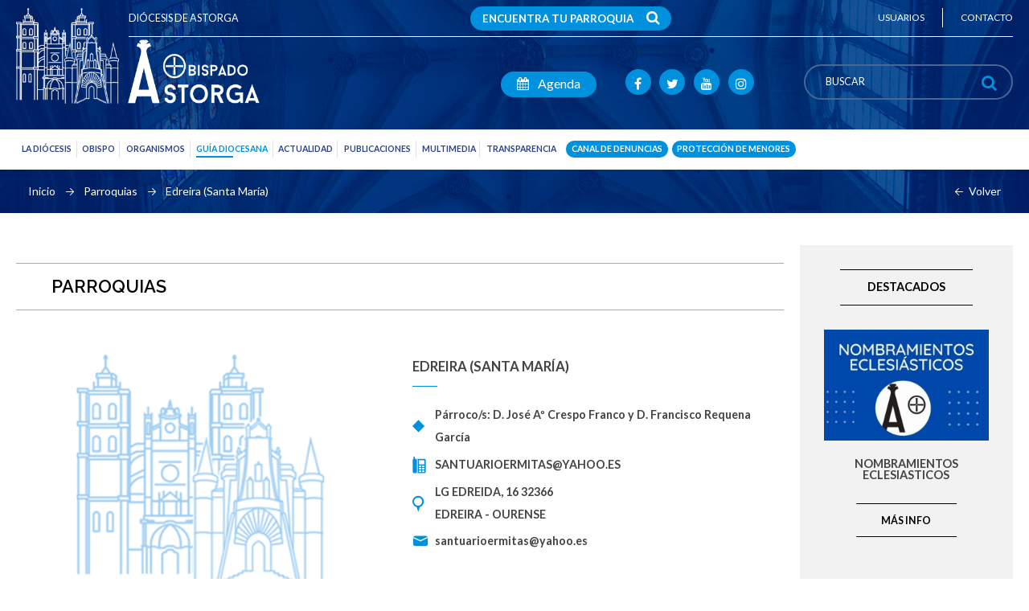

--- FILE ---
content_type: text/html; charset=UTF-8
request_url: https://www.diocesisastorga.es/parroquias/edreira-santa-maria-1404
body_size: 5600
content:
<!DOCTYPE html PUBLIC "-//W3C//DTD XHTML 1.0 Transitional//EN" "http://www.w3.org/TR/xhtml1/DTD/xhtml1-transitional.dtd">
<html xmlns="http://www.w3.org/1999/xhtml" lang="es">
<head>
	<title>Edreira (Santa María) :: diocesisastorga.es</title><meta name="description" content="Edreira (Santa María) :: diocesisastorga.es" />
<meta property='og:image' content='https://www.diocesisastorga.es/recursos/parroquias/<img src="https://www.diocesisastorga.es/img/placeholder-538x364.png" alt="[X]"/>'>
	<meta property="og:site_name" content="diocesisastorga.es" />
	<meta property="og:locale" content="es" />
	<meta property="og:type" content="website" />
	<meta property="og:title" content="Edreira (Santa María) :: diocesisastorga.es" />
	<meta property="og:description" content="Edreira (Santa María) :: diocesisastorga.es" />
	<meta property="og:url" content="https://www.diocesisastorga.es/parroquias/edreira-santa-maria-1404" />
	<meta name="author" content="http://www.diocesisastorga.es" />

	<meta http-equiv="Content-Type" content="text/html; charset=utf-8"/>
	<meta content="IE=edge,chrome=1" http-equiv="X-UA-Compatible" />
	<meta name="format-detection" content="telephone=no" />
	<meta name="robots" content="INDEX,FOLLOW" />
	<meta name="viewport" content="width=device-width, initial-scale=1.0" />

	<link rel="apple-touch-icon" sizes="57x57" href="https://www.diocesisastorga.es/apple-touch-icon-57x57.png">
	<link rel="apple-touch-icon" sizes="60x60" href="https://www.diocesisastorga.es/apple-touch-icon-60x60.png">
	<link rel="apple-touch-icon" sizes="72x72" href="https://www.diocesisastorga.es/apple-touch-icon-72x72.png">
	<link rel="apple-touch-icon" sizes="76x76" href="https://www.diocesisastorga.es/apple-touch-icon-76x76.png">
	<link rel="apple-touch-icon" sizes="114x114" href="https://www.diocesisastorga.es/apple-touch-icon-114x114.png">
	<link rel="apple-touch-icon" sizes="120x120" href="https://www.diocesisastorga.es/apple-touch-icon-120x120.png">
	<link rel="apple-touch-icon" sizes="144x144" href="https://www.diocesisastorga.es/apple-touch-icon-144x144.png">
	<link rel="apple-touch-icon" sizes="152x152" href="https://www.diocesisastorga.es/apple-touch-icon-152x152.png">
	<link rel="apple-touch-icon" sizes="180x180" href="https://www.diocesisastorga.es/apple-touch-icon-180x180.png">
	<link rel="icon" type="image/png" href="https://www.diocesisastorga.es/favicon-32x32.png" sizes="32x32">
	<link rel="icon" type="image/png" href="https://www.diocesisastorga.es/android-chrome-192x192.png" sizes="192x192">
	<link rel="icon" type="image/png" href="https://www.diocesisastorga.es/favicon-96x96.png" sizes="96x96">
	<link rel="icon" type="image/png" href="https://www.diocesisastorga.es/favicon-16x16.png" sizes="16x16">
	<link rel="manifest" href="https://www.diocesisastorga.es/manifest.json">
	<link rel="mask-icon" href="https://www.diocesisastorga.es/safari-pinned-tab.svg" color="#002778">
	<meta name="msapplication-TileColor" content="#002778">
	<meta name="msapplication-TileImage" content="https://www.diocesisastorga.es/mstile-144x144.png">
	<meta name="theme-color" content="#002778">

	<link href="//fonts.googleapis.com/css?family=Lato:400,100,300,700" rel="stylesheet" type="text/css"><link href="//fonts.googleapis.com/css?family=Raleway:400,300,600" rel="stylesheet" type="text/css"><link href="//maxcdn.bootstrapcdn.com/font-awesome/4.7.0/css/font-awesome.min.css" rel="stylesheet" type="text/css" /><link href="//cdnjs.cloudflare.com/ajax/libs/jQuery.mmenu/5.5.3/core/css/jquery.mmenu.all.css" rel="stylesheet" type="text/css" /><link href="//ajax.googleapis.com/ajax/libs/jqueryui/1.11.4/themes/cupertino/jquery-ui.css" rel="stylesheet" type="text/css" /><link href="https://www.diocesisastorga.es/js/jquery/swipebox/css/swipebox.min.css" rel="stylesheet" type="text/css" /><link href="https://www.diocesisastorga.es/css/web/css_inicio.css?v=20250505" rel="stylesheet" type="text/css" /><link href="https://www.diocesisastorga.es/js/jquery/colorbox/colorbox.css?v=20250505" rel="stylesheet" type="text/css" /><link href="https://www.diocesisastorga.es/css/web/css_general.css?v=20250505" rel="stylesheet" type="text/css" /><link href="https://www.diocesisastorga.es/css/css.css?v=20250505" rel="stylesheet" type="text/css" />	<script type="text/javascript">
		var base_url = 'https://www.diocesisastorga.es/';
	</script>


	<!-- Start cookieyes banner -->
	<script id="cookieyes" type="text/javascript" src="https://cdn-cookieyes.com/client_data/e47a5dddebd3bbe4c49d92a6ccd31599/script.js"></script>
	<!-- End cookieyes banner -->
</head>
<body>

	<div id="cabecera">
	<div class="contenedor">

		<div class="linea_sup">
			<div class="mitad izq"><h1 class="tit transicion"><a href="https://www.diocesisastorga.es/">Diócesis de Astorga</a></h1></div><div class="mitad izq textright"><a href="https://www.diocesisastorga.es/usuarios" class="link link_u reset_border transicion"><span class="no_740">Usuarios</span></a><a href="https://www.diocesisastorga.es/contacto" class="link link_u transicion"><span class="no_740">Contacto</span></a><div class="limpia"></div></div><a href="https://www.diocesisastorga.es/guia-diocesana/parroquias" id="encuentra-parroquia" class="transicion">Encuentra tu Parroquia <i class="fa fa-search transicion"></i></a>
			<div class="limpia"></div>
		</div>

		<a href="https://www.diocesisastorga.es/" class="logo_cabecera"><img src="https://www.diocesisastorga.es/img/web/logo.png" alt="Diócesis de Astorga" title="Diócesis de Astorga"/></a>
		<div class="buscador der">
			<form action="https://www.diocesisastorga.es/busqueda" id="frm_bus_top" method="post" accept-charset="utf-8"><input type="text" name="txt_busqueda" value="" id="termino_busqueda" class="buscador_ajax transicion" placeholder="BUSCAR" autocomplete="off" /><a href="javascript:void(0);" class="btn transicion" onclick="javascript:$('#frm_bus_top').submit();"><i class="fa fa-search"></i></a></form>		</div>

		<div class="cont_social_link der">
			<a href="#menu_mobile" rel="nofollow" class="main si_960">MENÚ</a>
			<a href="#menu_mobile" rel="nofollow" class="social_link transicion si_960" id="lanza_mmenu"><i class="fa fa-bars"></i></a>

			<a href="javascript:void(0);" class="social_link agenda transicion no_960" id="goto-agenda">
				<i class="fa fa-calendar"></i> Agenda
			</a>

			<a href="https://es-es.facebook.com/Di%C3%B3cesis-de-Astorga-143442625807973" class="social_link transicion no_960" target="_blank"><i class="fa fa-facebook"></i></a>
			<a href="https://twitter.com/diocesisastorga" class="social_link transicion no_960" target="_blank"><i class="fa fa-twitter"></i></a>
			<a href="https://www.youtube.com/channel/UCn3KtKwkk7sk0dowIDlEfdA" class="social_link transicion no_960" target="_blank"><i class="fa fa-youtube"></i></a>
			<a href="https://www.instagram.com/diocesisastorga/" class="social_link transicion no_960" target="_blank"><i class="fa fa-instagram"></i></a>
			<!-- <a href="https://www.pinterest.com/diocesisastorga" class="social_link transicion no_960" target="_blank"><i class="fa fa-pinterest"></i></a> -->
			<!--<a href="javascript:void(0);" class="social_link transicion"><i class="fa fa-google-plus"></i></a>-->
		</div>

		<div class="limpia"></div>
	</div>
</div>

<div class="cont_menu">
	<div class="contenedor">
		<nav id="menu_mobile">
			<ul class="menu">

				<!-- <li class="nivel_1 primero "> <a href="https://www.diocesisastorga.es/" class="transicion"><em class="relative">Inicio<span class="transicion"></span></em></a> </li> -->

								<li class="nivel_1 ">

					<a href="javascript:void(0);" class="transicion mm1" rel="mm-2"><em class="relative">La diócesis<span class="transicion"></span></em></a>
					<ul class="sub_menu transicion sub_menu_simple">
						<li class="nivel_2 nivel_2_sup "> <a href="https://www.diocesisastorga.es/la-diocesis/historia" class="transicion"><span>Historia</span></a></li>
						<li class="nivel_2 "> <a href="https://www.diocesisastorga.es/la-diocesis/episcopologio" class="transicion"><span>Episcopologio</span></a></li>
						<li class="nivel_2 "> <a href="https://www.diocesisastorga.es/la-diocesis/catedral" class="transicion"><span>Catedral</span></a></li>
												<li class="nivel_2"> <a href="http://www.palaciodegaudi.es/" class="transicion" target="_blank"><span>Palacio Episcopal</span></a></li>
						<li class="nivel_2 "> <a href="https://www.diocesisastorga.es/la-diocesis/curia-diocesana" class="transicion"><span>Curia diocesana</span></a></li>
						<li class="nivel_2 "> <a href="https://www.diocesisastorga.es/la-diocesis/delegaciones" class="transicion"><span>Delegaciones</span></a></li>
						<li class="nivel_2 nivel_2_bot "> <a href="https://www.diocesisastorga.es/la-diocesis/consejos" class="transicion"><span>Consejos</span></a></li>
					</ul>

				</li>

								<li class="nivel_1 ">

					<a href="javascript:void(0);" class="transicion mm2" rel="mm-3"><em class="relative">Obispo<span class="transicion"></span></em></a>
					<ul class="sub_menu transicion sub_menu_simple">
						<li class="nivel_2 nivel_2_sup "> <a href="https://www.diocesisastorga.es/obispo" class="transicion"><span>Obispo</span></a></li>
						<li class="nivel_2 nivel_extra "> <a href="https://www.diocesisastorga.es/el-obispo/escritos" class="transicion"><span>Escritos</span></a></li>
						<li class="nivel_2 nivel_extra "> <a href="https://www.diocesisastorga.es/el-obispo/agenda" class="transicion"><span>Agenda</span></a></li>
											</ul>

				</li>

								<li class="nivel_1 ">

					<a href="javascript:void(0);" class="transicion mm3" rel="mm-4"><em class="relative">Organismos<span class="transicion"></span></em></a>
					<ul class="sub_menu sub_menu_simple sub_menu_right transicion_ok">
						<li class="nivel_2 nivel_2_sup "> <a href="https://www.diocesisastorga.es/organismos/museos" class="transicion"><span>Museos</span></a></li>
						<li class="nivel_2 "> <a href="https://www.diocesisastorga.es/organismos/archivo-diocesano" class="transicion"><span>Archivo diocesano</span></a></li>

						<li class="nivel_2 "> <a href="https://www.diocesisastorga.es/organismos/formacion" class="transicion"><span>Formación</span></a></li>
						<li class="nivel_2 nivel_extra "> <a href="https://www.diocesisastorga.es/organismos/seminarios" class="transicion"><span>Seminarios</span></a></li>
						<li class="nivel_2 nivel_extra "> <a href="https://www.diocesisastorga.es/organismos/centro-san-genadio" class="transicion"><span>Centro San Genadio</span></a></li>
						<li class="nivel_2 nivel_extra "> <a href="https://www.diocesisastorga.es/organismos/istal" class="transicion"><span>Istal</span></a></li>

						<li class="nivel_2 "> <a href="https://www.diocesisastorga.es/organismos/librerias" class="transicion"><span>Librerías</span></a></li>
						<li class="nivel_2 "> <a href="https://www.diocesisastorga.es/organismos/casa-sacerdotal" class="transicion"><span>Casa Sacerdotal</span></a></li>
						<li class="nivel_2 "> <a href="https://www.diocesisastorga.es/organismos/colegios-diocesanos" class="transicion"><span>Colegios Diocesanos</span></a></li>

						<li class="nivel_2 "> <a href="https://www.diocesisastorga.es/organismos/centro-de-orientacion-familiar" class="transicion"><span>Centro de Orientación familiar</span></a></li>
						<li class="nivel_2 "> <a href="https://www.diocesisastorga.es/organismos/caritas" class="transicion"><span>Cáritas</span></a></li>
						<li class="nivel_2 "> <a href="https://www.diocesisastorga.es/organismos/manos-unidas" class="transicion"><span>Manos Unidas</span></a></li>
						<li class="nivel_2 nivel_2_bot "> <a href="https://www.diocesisastorga.es/organismos/fundacion-arsturica" class="transicion"><span>Fundación Arsturica</span></a></li>

						<!--
							<li class="nivel_2 nivel_secreto "> <a href="javascript:void(0);" class="transicion"><span>Otros Organismos</span></a></li>
							<li class="nivel_2 nivel_extra "> <a href="https://www.diocesisastorga.es/organismos/proyecto-hombre" class="transicion"><span>Proyecto Hombre</span></a></li>
							<li class="nivel_2 nivel_2_bot no_960">&nbsp;</li>
						-->
					</ul>

				</li>

								<li class="nivel_1 mm-opened sel">

					<a href="javascript:void(0);" class="transicion mm4" rel="mm-5"><em class="relative">Guía diocesana<span class="transicion"></span></em></a>
					<ul class="sub_menu sub_menu_simple sub_menu_right transicion_ok">
						<li class="nivel_2 nivel_2_sup "> <a href="https://www.diocesisastorga.es/guia-diocesana/vicarias-zonas" class="transicion"><span>ViCarías zonas</span></a></li>
						<li class="nivel_2 "> <a href="https://www.diocesisastorga.es/guia-diocesana/arciprestazgos" class="transicion"><span>Arciprestazgos</span></a></li>
						<li class="nivel_2 "> <a href="https://www.diocesisastorga.es/guia-diocesana/upa" class="transicion"><span>UPA</span></a></li>
						<li class="nivel_2 sel"> <a href="https://www.diocesisastorga.es/guia-diocesana/parroquias" class="transicion"><span>Parroquias</span></a></li>
						<li class="nivel_2 "> <a href="https://www.diocesisastorga.es/guia-diocesana/congregaciones" class="transicion"><span>Congregaciones</span></a></li>
						<li class="nivel_2 "> <a href="https://www.diocesisastorga.es/guia-diocesana/cofradias" class="transicion"><span>Cofradias</span></a></li>
						<li class="nivel_2 "> <a href="https://www.diocesisastorga.es/guia-diocesana/santuarios" class="transicion"><span>Santuarios y ermitas</span></a></li>
						<li class="nivel_2 nivel_2_bot "> <a href="https://www.diocesisastorga.es/guia-diocesana/casa-de-la-misericordia" class="transicion"><span>Casa de la misericordia</span></a></li>
					</ul>

				</li>

								<li class="sale_der nivel_1 ">

					<a href="javascript:void(0);" class="transicion mm5" rel="mm-6"><em class="relative">Actualidad<span class="transicion"></span></em></a>
					<ul class="sub_menu transicion sub_menu_simple sub_menu_right">
						<li class="nivel_2 nivel_2_sup "> <a href="https://www.diocesisastorga.es/actualidad/noticias" class="transicion"><span>Noticias</span></a></li>
						<li class="nivel_2 "> <a href="https://www.diocesisastorga.es/actualidad/prensa" class="transicion"><span>En la prensa</span></a></li>
						<li class="nivel_2 "> <a href="https://www.diocesisastorga.es/actualidad/hemeroteca" class="transicion"><span>Hemeroteca</span></a></li>
																		<li class="nivel_2 "> <a href="https://www.diocesisastorga.es/actualidad/agenda-diocesana" class="transicion"><span>Agenda Diocesana</span></a></li>
						<li class="nivel_2 "> <a href="https://www.diocesisastorga.es/actualidad/descargas" class="transicion"><span>Descargas</span></a></li>
						<li class="nivel_2 "> <a href="https://www.diocesisastorga.es/actualidad/enlaces" class="transicion"><span>Enlaces</span></a></li>
						<li class="nivel_2"> <a href="http://evangeli.net/evangelio" class="transicion" target="_blank"><span>Evangelio diario</span></a></li>
						<li class="nivel_2 "> <a href="https://www.diocesisastorga.es/actualidad/reportero-diocesano" class="transicion"><span>Reportero diocesano</span></a></li>
						<li class="nivel_2 "> <a href="https://www.diocesisastorga.es/actualidad/horario-de-misas" class="transicion"><span>Horario de misas</span></a></li>
						<li class="nivel_2 "> <a href="https://www.diocesisastorga.es/actualidad/notas-de-prensa" class="transicion"><span>Notas de prensa</span></a></li>
						<li class="nivel_2 nivel_2_bot "> <a href="https://www.diocesisastorga.es/actualidad/nombramientos" class="transicion"><span>Nombramientos</span></a></li>
					</ul>

				</li>

								<li class="sale_der nivel_1 ">

					<a href="javascript:void(0);" class="transicion mm6" rel="mm-7"><em class="relative">Publicaciones<span class="transicion"></span></em></a>
					<ul class="sub_menu transicion sub_menu_simple sub_menu_simple2 sub_menu_right">
						<li class="nivel_2 nivel_2_sup ">
							<a href="https://www.diocesisastorga.es/publicaciones/dia-7" class="transicion"><span>Día 7</span></a>						</li>
						<li class="nivel_2 ">
							<a href="https://www.diocesisastorga.es/publicaciones/boletin-oficial" class="transicion"><span>Boletín Oficial</span></a>						</li>
						<li class="nivel_2 ">
							<a href="https://www.diocesisastorga.es/publicaciones/plan-pastoral-diocesano" class="transicion"><span>Plan pastoral diocesano</span></a>						</li>
						<li class="nivel_2 ">
							<a href="https://www.diocesisastorga.es/publicaciones/programa-pastoral" class="transicion"><span>Programa pastoral</span></a>						</li>
						<li class="nivel_2 ">
							<a href="https://www.diocesisastorga.es/publicaciones/celebracion-dominical" class="transicion"><span>Celebración dominical</span></a>						</li>
						<li class="nivel_2 ">
							<a href="https://www.diocesisastorga.es/publicaciones/archivo-vivo" class="transicion"><span>Archivo Vivo</span></a>						</li>
						<li class="nivel_2 ">
							<a href="https://www.diocesisastorga.es/publicaciones/directorio-de-iniciacion-cristiana" class="transicion"><span>Directorio de iniciación cristiana</span></a>						</li>
						<li class="nivel_2 ">
							<a href="https://www.diocesisastorga.es/publicaciones/obras" class="transicion"><span>Obras de D. José M. Álvarez</span></a>						</li>
						<li class="nivel_2 ">
							<a href="https://www.diocesisastorga.es/publicaciones/beatificacion-martires-astorga" class="transicion"><span>Beatificación mártires Astorga</span></a>						</li>
					</ul>

				</li>

								<li class="sale_der nivel_1 ">

					<a href="javascript:void(0);" class="transicion mm7" rel="mm-8"><em class="relative">Multimedia<span class="transicion"></span></em></a>
					<ul class="sub_menu transicion sub_menu_simple sub_menu_simple2 sub_menu_right">
						<li class="nivel_2 nivel_2_sup "> <a href="https://www.diocesisastorga.es/multimedia/galerias" class="transicion"><span>Galerías de imágenes y vídeos</span></a></li>

						<li class="nivel_2 no_960"><a style="color: #2a4585;"><span>Programas de radio</span></a></li>

						<li class="nivel_2 nivel_extra "> <a href="https://www.diocesisastorga.es/multimedia/cope-programas-diocesanos" class="transicion"><span>COPE Programas diocesanos</span></a></li>
						<li class="nivel_2 nivel_extra "> <a href="https://www.diocesisastorga.es/multimedia/nuestros-jovenes-en-radio-maria" class="transicion"><span>Jóvenes en Radio Maria</span></a></li>


						<li class="nivel_2 "> <a href="https://www.diocesisastorga.es/multimedia/audios" class="transicion"><span>Audios</span></a></li>
					</ul>

				</li>

								<li class="nivel_1 ultimo ">

					<a href="javascript:void(0);" class="transicion mm8" rel="mm-9"><em class="relative">Transparencia<span class="transicion"></span></em></a>
					<ul class="sub_menu transicion sub_menu_simple sub_menu_simple3 sub_menu_right">
						<li class="nivel_2 nivel_2_sup "> <a href="https://www.diocesisastorga.es/transparencia/quienes-somos" class="transicion"><span>¿Quiénes Somos?</span></a></li>
						<li class="nivel_2 "> <a href="https://www.diocesisastorga.es/transparencia/organigrama" class="transicion"><span>Organigrama</span></a></li>
						<li class="nivel_2 "> <a href="https://www.diocesisastorga.es/transparencia/buenas-practicas" class="transicion"><span>Buenas prácticas</span></a></li>
						<li class="nivel_2 "> <a href="https://www.diocesisastorga.es/transparencia/financiacion-de-la-iglesia" class="transicion"><span>Financiación de la iglesia</span></a></li>
						<li class="nivel_2 "> <a href="https://www.diocesisastorga.es/transparencia/acuerdos-iglesia-estado" class="transicion"><span>Acuerdos Iglesia Estado</span></a></li>
						<li class="nivel_2 "> <a href="https://www.diocesisastorga.es/transparencia/convenios" class="transicion"><span>Convenios</span></a></li>
						<li class="nivel_2 "> <a href="https://www.diocesisastorga.es/transparencia/proteccion-de-menores" class="transicion"><span>Protección de Menores</span></a></li>
						<li class="nivel_2"> <a href="https://donoamiiglesia.es/es" class="transicion" target="_blank" rel="nofollow"><span>Dono a mi Iglesia</span></a></li>
												<li class="nivel_2 nivel_2_bot "> <a href="https://www.diocesisastorga.es/estatutos" class="transicion"><span>Estatutos</span></a></li>
					</ul>

				</li>

				<li class="nivel_1 canal_denuncias">
					<a href="https://www.diocesisastorga.es/canal-de-denuncias" class="transicion"><em class="relative">Canal de Denuncias<span class="transicion"></span></em></a>				</li>

				<li class="nivel_1 ultimo canal_denuncias">
					<a href="https://www.diocesisastorga.es/transparencia/proteccion-de-menores" class="transicion"><em class="relative">Protección de menores<span class="transicion"></span></em></a>				</li>

				
				<li class="si_960 ">
					<a href="javascript:void(0);" class="mm9" rel="mm-10">LEGAL</a>
					<ul>
						<li ><a href="https://www.diocesisastorga.es/aviso-legal" class="transicion">Aviso legal</a></li><li ><a href="https://www.diocesisastorga.es/cookies" class="transicion">Política de cookies</a></li><li ><a href="https://www.diocesisastorga.es/mapa-web" class="transicion">Mapa web</a></li>					</ul>
				</li>

			</ul>
		</nav>
	</div>
</div>
<div class="migas_pan">
	<div class="contenedor">

		<div class="links"><a href="https://www.diocesisastorga.es/" class="transicion">Inicio</a> <span></span> <a href="https://www.diocesisastorga.es/parroquias" class="transicion">Parroquias</a> <span></span> Edreira (Santa María)</div><div class="link_volver"><span class="flecha_url_volver"></span><a href="javascript:history.back();" class="url_volver transicion">Volver</a><div class="limpia"></div></div>		
		<div class="limpia"></div>

	</div>
</div><div class="contenedor"><div class="col_izq contenido_format contenido_museos ficha_museo"><h2 class="titulo_contenido">Parroquias</h2><div class='item_museo'><div class="foto"><img src="https://www.diocesisastorga.es/img/placeholder-538x364.png" alt="[X]"/></div><div class="txt transicion"><h3 class="titulo">Edreira (Santa María)</h3><div class="descripcion"><div class="el_parroco">Párroco/s: D. José Aº Crespo Franco y D. Francisco Requena García</div><div class="tel"><a href="tel:santuarioermitas@yahoo.es" class="transicion">santuarioermitas@yahoo.es</a></div><div class="ubi">LG Edreida, 16 32366<br/>Edreira - Ourense</div><div class="mail"><a href="mailto:santuarioermitas@yahoo.es" class="transicion">santuarioermitas@yahoo.es</a></div><div class="limpia"></div></div></div><div class="limpia"></div></div><div class="descripcion_contenido organismos"></div><iframe class="mapa_parroquia" width="100%" height="450" frameborder="0" style="border:0;" src="https://www.google.com/maps/embed/v1/place?key=AIzaSyCKxASeJWOO3DGXKKzfneYvCMjO-AwW1CE&q=Edreira+%28Santa+Mar%C3%ADa%29%2CLG+Edreida%2C+16+32366Edreira+-+Ourense" allowfullscreen></iframe><div class="limpia">&nbsp;</div><div class="limpia">&nbsp;</div><div class="limpia">&nbsp;</div></div><div class="col_der no_740"><div class="gris"><div class="contenedor contenedor_rotulo contenedor_rotulo_2">
	<h2 class="rotulo"><span>DESTACADOS</span></h2>
</div>

<div class="contenedor_destacados contenedor_destaca2">
	
	<div class='item'><a href="http://www.diocesisastorga.es/actualidad/nombramientos" class="foto transicion"><img src="https://www.diocesisastorga.es/recursos/cache/6083915557c2ac20f0a83b9e9e0d5951-f4a845fcb124235c355267ac5da8aa3a-th.jpg" width="538" height="364" alt="NOMBRAMIENTOS ECLESIASTICOS"/><span class="mask transicion"><i class="fa fa-search transicion"></i></span></a><div class="txt transicion"><h3 class="titulo"><a href="http://www.diocesisastorga.es/actualidad/nombramientos" class="transicion">NOMBRAMIENTOS ECLESIASTICOS</a></h3><p class="descripcion"></p><a href="http://www.diocesisastorga.es/actualidad/nombramientos" class="link transicion">MÁS INFO</a></div></div><div class='item'><a href="https://www.diocesisastorga.es/actualidad/noticias/programa-de-la-formacion-permanente-2024-2025-4199" class="foto transicion"><img src="https://www.diocesisastorga.es/recursos/cache/c3fda4381a4dfa61b8f76f09e49cbe93-8c33f397a4359e5136ebab39f04d9cf9-th.png" width="538" height="364" alt="FORMACIÓN PERMANENTE 2025-2026"/><span class="mask transicion"><i class="fa fa-search transicion"></i></span></a><div class="txt transicion"><h3 class="titulo"><a href="https://www.diocesisastorga.es/actualidad/noticias/programa-de-la-formacion-permanente-2024-2025-4199" class="transicion">FORMACIÓN PERMANENTE 2025-2026</a></h3><p class="descripcion"></p><a href="https://www.diocesisastorga.es/actualidad/noticias/programa-de-la-formacion-permanente-2024-2025-4199" class="link transicion">MÁS INFO</a></div></div>	<div class="limpia"></div>
</div></div></div><div class="limpia"></div></div><div id="pie">
	<div class="contenedor">
		<table cellpadding="0" cellspacing="0" border="0" width="100%">
			<tr>
				<td valign="top" class="links_izq">
					<a href="https://goo.gl/maps/GMP8HzVNeLB2" class="transicion"><span class="ico transicion ico_a"></span>Calle Carmen, 2 - 24700. Astorga (León)</a>					<a href="tel:0034987615350" target="_blank"><span class="ico transicion ico_b"></span>+34 987 615 350</a>
					<!-- <a href="mailto:obispado@diocesisastorga.es" target="_blank"><span class="ico transicion ico_c"></span>obispado@diocesisastorga.es</a> -->
					<a href="javascript:void(0);" class="transicion"><span class="ico transicion ico_d"></span>Horario: L/V 08:00 - 15:00</a>					<div class="limpia"></div>
				</td>
				<td valign="top" align="center">
					<div class="newsletter"><div class="contenedor"><div class="linea_1">DIÓCESIS DE ASTORGA</div><div class="linea_2">SÍGANOS</div><div class="linea_3">Inscríbete en nuestro newsletter</div><div class="newsletter_form"><input type="email" name="email_newsletter" value="" id="email_newsletter" class="transicion_ok" placeholder="EMAIL"><a href="javascript:void(0);" id="confirmar_email_newsletter" class="transicion">&nbsp;</a><br /><br /><div class="contiene_check_privacidad"><input type="checkbox" name="aceptar_privacidad" value="si" id="aceptar_privacidad_newsletter" />&nbsp;&nbsp;<label for="aceptar_privacidad_newsletter">He leído y acepto la </label><a href="https://www.diocesisastorga.es/politica-de-privacidad" target="_blank" class="transicion">Política de Privacidad</a></div><div class="contiene_check_privacidad"><input type="checkbox" name="aceptar_suscripcion" value="si" id="aceptar_suscripcion_newsletter" />&nbsp;&nbsp;<label for="aceptar_suscripcion_newsletter">Deseo recibir noticias e información del portal.</label></div></div><div class="redes_sociales"><a href="https://es-es.facebook.com/Di%C3%B3cesis-de-Astorga-143442625807973" class="transicion" target="_blank"><span class="fa-stack fa-lg"><i class="fa fa-circle fa-stack-2x"></i><i class="fa fa-facebook fa-stack-1x fa-inverse"></i></span></a><a href="https://twitter.com/diocesisastorga" class="transicion" target="_blank"><span class="fa-stack fa-lg"><i class="fa fa-circle fa-stack-2x"></i><i class="fa fa-twitter fa-stack-1x fa-inverse"></i></span></a><a href="https://www.youtube.com/channel/UCn3KtKwkk7sk0dowIDlEfdA" class="transicion" target="_blank"><span class="fa-stack fa-lg"><i class="fa fa-circle fa-stack-2x"></i><i class="fa fa-youtube fa-stack-1x fa-inverse"></i></span></a><a href="https://www.instagram.com/diocesisastorga/" class="transicion" target="_blank"><span class="fa-stack fa-lg"><i class="fa fa-circle fa-stack-2x"></i><i class="fa fa-instagram fa-stack-1x fa-inverse"></i></span></a></div></div></div>				</td>
				<td valign="top" align="right" class="links_der">
					<a href="https://www.diocesisastorga.es/aviso-legal" class="transicion">Aviso legal</a><a href="https://www.diocesisastorga.es/politica-de-privacidad" class="transicion">Política de privacidad</a><a href="https://www.diocesisastorga.es/cookies" class="transicion">Política de cookies</a><a href="https://www.diocesisastorga.es/mapa-web" class="transicion">Mapa web</a>				</td>
			</tr>
		</table>
	</div>
</div><script type="text/javascript" src="//code.jquery.com/jquery-1.11.3.min.js"></script><script type="text/javascript" src="//ajax.googleapis.com/ajax/libs/jqueryui/1.11.3/jquery-ui.min.js"></script><script type="text/javascript" src="https://www.diocesisastorga.es/js/jquery/ui.datepicker-es.js"></script><script type="text/javascript" src="//cdnjs.cloudflare.com/ajax/libs/jquery.colorbox/1.4.33/jquery.colorbox-min.js"></script><script type="text/javascript" src="//cdnjs.cloudflare.com/ajax/libs/jQuery.mmenu/5.5.3/core/js/jquery.mmenu.min.all.js"></script><script type="text/javascript" src="https://www.diocesisastorga.es/js/jquery/placeholders.min.js"></script><script type="text/javascript" src="https://www.diocesisastorga.es/js/jquery/spin.min.js"></script><script type="text/javascript" src="https://www.diocesisastorga.es/js/jquery/owl-carousel/owl.carousel.min.js"></script><script type="text/javascript" src="https://www.diocesisastorga.es/js/jquery/jquery.rwdImageMaps.min.js"></script><script type="text/javascript" src="https://www.diocesisastorga.es/js/jquery/jquery.maphilight.js"></script><script type="text/javascript" src="https://www.diocesisastorga.es/js/jquery/swipebox/js/jquery.swipebox.js"></script><script type="text/javascript" src="https://www.diocesisastorga.es/js/js.js?v=20250505"></script><script type="text/javascript">var site_url		= "https://www.diocesisastorga.es/";var current_url	= "https://www.diocesisastorga.es/parroquias/edreira-santa-maria-1404";var url_idioma	= "https://www.diocesisastorga.es/es";var cookies_url	= "https://www.diocesisastorga.es/cookies";</script><script type="text/javascript" src="https://www.diocesisastorga.es/js/jquery/colorbox/jquery.colorbox.js?v=20250505"></script><script type="text/javascript" src="https://www.diocesisastorga.es/js/web/js_general.js?v=20250505"></script>
	<div id="mi-overlay-loading"></div>
	<div id="dialog"></div>
	<a href="javascript:void(0);" onclick="javascript:subir_altop();" class="back_top transicion"><i class="fa fa-angle-up"></i></a>
</body>
</html>

--- FILE ---
content_type: text/css
request_url: https://www.diocesisastorga.es/css/web/css_inicio.css?v=20250505
body_size: 5221
content:
div#cabecera { background: url(../../img/web/bg_cabecera.jpg) top center no-repeat }
div#cabecera div.contenedor { position: relative }
div#cabecera div.linea_sup { border-bottom: solid 1px #ffffff; margin-left: 22em; padding: 1em 0; position: relative; z-index: 2 }
div#cabecera div.linea_sup .tit { color: #ffffff; display: inline-block; font-size: 1.25em; font-weight: 400; line-height: 2em; margin: 0; padding: 0; text-transform: uppercase }
div#cabecera div.linea_sup .tit:hover { color: #0091de }
div#cabecera div.linea_sup .tit a { color: inherit; font-size: inherit }
div#cabecera div.linea_sup a.link { border-left: solid 1px #ffffff; color: #ffffff; display: inline-block; font-size: 1.2em; line-height: 2em; margin-left: 4%; padding-left: 4% }
div#cabecera div.linea_sup a.link:hover { color: #0091de }
div#cabecera div.linea_sup a.link_u { text-transform: uppercase }
div#cabecera div.linea_sup .fa { color: #0091de; margin-right: 0.5em }
div#cabecera a.logo_cabecera { left: 0; max-width: 497px; position: absolute; top: 0; width: 100%; z-index: 1 }
div#cabecera a.logo_cabecera img { height: auto; width: 100% }
div#cabecera div.linea_sup  div.textright a.reset_border { border-width: 0 }
div#cabecera div.cont_social_link { padding: 6.3em 5% 6.3em 0; text-align: right; width: 76% }
div#cabecera div.cont_social_link .fa { padding-top: 30% }
div#cabecera a.social_link { background: #0091de; border-radius: 50%; color: #ffffff; display: inline-block; font-size: 1.6em; height: 2em; line-height: 1em; margin-left: 1%; text-align: center; width: 2em }
div#cabecera a.social_link.agenda { border-radius: 16px; line-height: 30px; margin-right: 25px; padding: 0 20px; width: auto; }
div#cabecera a.social_link.agenda .fa { margin-right: 8px; padding-top: 0; }
div#cabecera a.social_link:hover { background: #ffffff; color: #0091de }
div#cabecera div.buscador { margin: 4.8em 0; position: relative; width: 24% }
div#cabecera div.buscador input.buscador_ajax { background: none; border-radius: 4em; border: solid 2px #ffffff; color: #ffffff; font-size: 1.25em; height: 4.7em; line-height: 4.7em; padding: 0 5em 0 2em; text-transform: uppercase; width: 100% }
div#cabecera div.buscador input.buscador_ajax:hover, div#cabecera div.buscador input.buscador_ajax:focus { border-color: #0091de }
div#cabecera div.buscador input.buscador_ajax::-webkit-input-placeholder { color: #ffffff }
div#cabecera div.buscador input.buscador_ajax:-moz-placeholder { color: #ffffff }
div#cabecera div.buscador input.buscador_ajax::-moz-placeholder { color: #ffffff }
div#cabecera div.buscador input.buscador_ajax:-ms-input-placeholder { color: #ffffff }
div#cabecera div.buscador a.btn { color: #0091de; font-size: 2em; position: absolute; right: 10%; top: 30%; z-index: 1 }
div.cont_menu { background: #ffffff }
div.cont_menu ul.menu { background: #ffffff; display: table; list-style: none; margin: 0; padding: 0; width: 100% }
div.cont_menu ul.menu li.nivel_1 { color: #2a4585; display: block; float: left; font-size: 1.4em; font-weight: 700; line-height: 2em; padding: 1.15% 0; position: relative; text-align: center; text-transform: uppercase }
div.cont_menu ul.menu li.nivel_1 a { background: url(../../img/web/borde.png) right center repeat-y; color: inherit; display: block; padding: 0 1.2em }
div.cont_menu ul.menu li.nivel_1.ultimo a { background: none; }
div.cont_menu ul.menu li.nivel_1 a em { font-style: normal }
div.cont_menu ul.menu li.nivel_1 a span { background: url(../../img/web/linea.png) -10em bottom no-repeat; bottom: 0; height: 2px; left: 0; position: absolute; top: 130%; width: 75%; z-index: 1 }
div.cont_menu ul.menu li.nivel_1.canal_denuncias a { background: #0091DE; border-radius: 15px; color: #FFFFFF; margin-left: 10px; }
div.cont_menu ul.menu li.nivel_1.canal_denuncias a span { display: none; }
div.cont_menu ul.menu li.nivel_1:last-child a { background: none }
div.cont_menu ul.menu li.nivel_1.sel a, div.cont_menu ul.menu li.nivel_1 a:hover { color: #0091de }
div.cont_menu ul.menu li.nivel_1.sel a span, div.cont_menu ul.menu li.nivel_1 a:hover span { background: url(../../img/web/linea.png) left bottom no-repeat }
div.cont_menu ul.menu li.nivel_1 ul.sub_menu { border: solid 1em rgba(255, 255, 255, 0.8); display: block; font-size: 0.9em; left: 0; list-style: none; margin: 0; padding: 0; position: absolute; text-align: left; top: 100%; width: 33em; z-index: 3 }
div.cont_menu ul.menu li.nivel_1 ul.sub_menu li.nivel_2 { background: #ffffff; display: block; float: left; width: 50% }
div.cont_menu ul.menu li.nivel_1 ul.sub_menu li.nivel_2:nth-child(2n+1) { background: url(../../img/web/borde.png) right center repeat-y #ffffff }
div.cont_menu ul.menu li.nivel_1 ul.sub_menu li.nivel_2 a { background: url(../../img/web/right.png) 1em center no-repeat; margin-right: 0; padding-left: 2.5em; padding-right: 0 }
div.cont_menu ul.menu li.nivel_1 ul.sub_menu li.nivel_2 a span { background: url(../../img/web/borde_bottom.png) left bottom no-repeat; bottom: auto; display: block; height: auto; left: auto; position: static; top: auto; width: auto; z-index: auto }
div.cont_menu ul.menu li.nivel_1 ul.sub_menu li.nivel_2.nivel_2_sup { padding-top: 1em }
div.cont_menu ul.menu li.nivel_1 ul.sub_menu li.nivel_2.nivel_2_bot { padding-bottom: 1em }
div.cont_menu ul.menu li.nivel_1 ul.sub_menu li.nivel_2.sel a, div.cont_menu ul.menu li.nivel_1 ul.sub_menu li.nivel_2 a:hover { color: #0091de }
div.cont_menu ul.menu li.nivel_1 ul.sub_menu_simple { width: 23em }
div.cont_menu ul.menu li.nivel_1 ul.sub_menu_simple li.nivel_2 { background: #fff !important; float: none; width: 100% }
div.cont_menu ul.menu li.nivel_1 ul.sub_menu_grande { width: 42em }
div.cont_menu ul.menu li.nivel_1 ul.sub_menu_grande li.nivel_2:nth-child(2n+1) { width: 60% }
div.cont_menu ul.menu li.nivel_1 ul.sub_menu_grande li.nivel_2:nth-child(2n) { width: 40% }
div.cont_menu ul.menu li.nivel_1 ul.sub_menu li.nivel_2.nivel_secreto a { color: #0091de; background: none }
div.cont_menu ul.menu li.nivel_1 ul.sub_menu li.nivel_2.nivel_extra { padding-left: 2.5em }
div.cont_menu ul.menu li.nivel_1 ul.sub_menu_simple2 { width: 25em }
div.cont_menu ul.menu li.nivel_1 ul.sub_menu_simple3 { width: 21em }
div.cont_menu ul.menu li.nivel_1 ul.sub_menu_right { left: auto; right: 0 }
div.cont_menu ul.menu li.nivel_1 ul.sub_menu { opacity: 0; visibility: hidden }
div.cont_menu ul.menu li.nivel_1:hover ul.sub_menu { opacity: 1; visibility: visible }
div.cont_menu ul.menu li.nivel_1:hover a { color: #0091de }
div.cont_menu ul.menu li.nivel_1:hover ul.sub_menu a { color: #2a4585 }
div.cont_menu ul.menu li.nivel_1:hover a span { background: url(../../img/web/linea.png) left bottom no-repeat }
div.cont_menu ul.menu li.nivel_1.canal_denuncias a:hover { background: #2A4585; color: #FFFFFF; }
div.cont_menu ul.menu li.nivel_1.canal_denuncias:hover a span { background: none }
div.flechitas { display: none; left: 0; margin: 0 auto; max-width: 144em; position: absolute; right: 0; top: 44%; width: 100%; z-index: 2 }
div.flechitas .owl-prev { float: left }
div.flechitas .owl-next { float: right }
div.flechitas .owl-prev i { background-image: url(../../img/web/left.png) }
div.flechitas .owl-next i { background-image: url(../../img/web/right_thurrr.png) }
div.flechitas .owl-prev:hover i { background-image: url(../../img/web/left2.png) }
div.flechitas .owl-next:hover i { background-image: url(../../img/web/right_thurrr2.png) }
div.flechitas i { background-position: center; background-repeat: no-repeat; border-radius: 50%; cursor: pointer; display: block; height: 82px; text-indent: -100000px; width: 82px }
div.flechitas i:hover { -moz-transform: scale(0.9, 0.9); -ms-transform: scale(0.9, 0.9); -o-transform: scale(0.9, 0.9); -webkit-transform: scale(0.9, 0.9); transform: scale(0.9, 0.9) }
div.contenedor_banners { overflow: hidden; position: relative }
div.contenedor_banners div.item_slide { position: relative }
div.contenedor_banners div.item_slide img { height: auto; width: 100% }
div.contenedor_banners div.item_slide .txt { background: url(../../img/web/96_degrees_in_the_shade.png) bottom repeat-x; bottom: -100em; height: 100%; left: 0; position: absolute; right: 0; width: 100%; z-index: 1 }
div.contenedor_banners div.item_slide .txt .titulo { background: url(../../img/web/ico_titulo.png) left no-repeat; bottom: 2em; color: #ffffff; font-size: 2em; font-weight: 400; left: 1em; line-height: 1em; margin: 0; overflow: hidden; padding: 0 0 0 1em; position: absolute; text-transform: uppercase; width: 90%; z-index: 1 }
div.contenedor_banners div.item_slide .txt .titulo a { color: inherit }
div.contenedor_banners div.item_slide .txt .subtitulo { bottom: 1em; color: #ffffff; font-size: 1.6em; font-weight: 300; left: 1em; margin: 0; overflow: hidden; padding: 0; position: absolute; text-transform: lowercase; width: 90%; z-index: 1 }
div.contenedor_banners div.item_slide .txt .subtitulo a { color: inherit }
div.contenedor_banners div.item_slide .txt .subtitulo:first-letter { text-transform: uppercase }
div.contenedor_banners div.item_slide:hover .txt { bottom: 0 }
div.contenedor_rotulo { margin: 4.2em 0 }
div.contenedor_rotulo .rotulo { background: url(../../img/web/bg_rotulo.png) left center no-repeat; color: #000000; display: block; font-size: 2.2em; line-height: 1em; margin: 0 0 1.5em 0; padding: 0 0 0 4.5em; text-transform: uppercase }
div.contenedor_rotulo .rotulo span { background: url(../../img/web/bg_rotulo.png) right center no-repeat; display: block }
div.contenedor_rotulo .desc { color: #646e74; font-size: 1.4em; line-height: 1em; margin: 0 }
div.col_izq { float: left; margin: 4em 0; width: 77% }
div.col_der { float: left; margin: 4em 0; padding-left: 2em; width: 23% }
div.bolitas { margin-right: 3em; text-align: right }
div.bolitas .owl-dot { cursor: pointer; display: inline-block; margin: 0 0.3em }
div.bolitas .owl-dot span { -moz-transition: all 300ms ease-in-out; -ms-transition: all 300ms ease-in-out; -o-transition: all 300ms ease-in-out; -webkit-transition: all 300ms ease-in-out; background: #0091de; border-radius: 50%; display: inline-block; font-size: 1em; height: 1em; transition: all 300ms ease-in-out; width: 1em }
div.bolitas .owl-dot.active span, div.bolitas .owl-dot:hover span { background: #bebebe }
div.contenedor_noticias_destacadas div.item_slide .foto { border: solid 1px #dadada; display: block; position: relative }
div.contenedor_noticias_destacadas div.item_slide .foto img { height: auto; width: 100% }
div.contenedor_noticias_destacadas div.item_slide .foto span.mask { -moz-transform: scale(0, 0); -ms-transform: scale(0, 0); -o-transform: scale(0, 0); -webkit-transform: scale(0, 0); background: rgba(255, 255, 255, 0.3); bottom: 4.5em; left: 4.5em; position: absolute; right: 4.5em; top: 4.5em; transform: scale(0, 0); z-index: 1 }
div.contenedor_noticias_destacadas div.item_slide .foto span.mask span.ico { background: url(../../img/web/hover_noticia.png) center no-repeat #0091de; display: block; height: 6em; left: 0; margin: 0 auto; position: absolute; right: 0; top: 40%; width: 6em }
div.contenedor_noticias_destacadas .delegaciones div.item_slide .foto span.mask span.ico { background: url(../../img/web/hover_noticia.png) center no-repeat #0091de; background-size: auto 80%; height: 3em; top: 30%; width: 3em }
div.contenedor_noticias_destacadas div.item_slide:hover span.mask { -moz-transform: scale(1, 1); -ms-transform: scale(1, 1); -o-transform: scale(1, 1); -webkit-transform: scale(1, 1); transform: scale(1, 1) }
div.contenedor_noticias_destacadas .delegaciones .txt .titulo a { line-height: 1.2em }
div.contenedor_noticias_destacadas div.item_slide .foto span.mask span.ico:hover { background-color: #2a4585 }
div.contenedor_noticias_destacadas div.item_slide:hover .titulo { color: #0091de }
div.contenedor_noticias_destacadas .txt { padding: 2em; position: relative; text-align: center }
div.contenedor_noticias_destacadas .txt .tipo { color: #0091de; font-size: 1.35em; font-weight: 700; line-height: 1em; margin: 0; text-transform: uppercase }
div.contenedor_noticias_destacadas .txt .titulo { color: #444444; font-size: 1.85em; font-weight: 700; height: 2em; line-height: 1em; margin: 1em 0 0 0; text-transform: uppercase }
div.contenedor_noticias_destacadas .txt .titulo:after { bottom: 100%; left: 50%; border: solid transparent; content: " "; height: 0; width: 0; position: absolute; pointer-events: none; border-color: rgba(255, 255, 255, 0); border-bottom-color: #fff; border-width: 15px; margin-left: -15px }
div.contenedor_noticias_destacadas .txt { padding: 2em 0 }
div.contenedor_noticias_destacadas .delegaciones .txt .titulo { border-bottom: 1px solid #0096e0; font-size: 1.4em; margin: 0; text-align: left; text-transform: none }
div.contenedor_noticias_destacadas .delegaciones .txt .titulo:after { left: 20% }
div.contenedor_noticias_destacadas .txt .titulo a { color: inherit }
div.contenedor_noticias_destacadas .txt .fecha { background: url(../../img/web/date.png) top center no-repeat; color: #acb1b3; font-size: 1.25em; line-height: 1em; margin: 2em 0 1em 0; padding-top: 2em }
div.contenedor_noticias_destacadas .txt .descripcion { color: #878e91; font-size: 1.4em; line-height: 1.8em; margin: 0; height: 6em }
div.col_der div.gris { background: #f2f2f2; padding: 3em }
div.contenedor_rotulo_2 { margin: 0; text-align: center }
div.contenedor_rotulo_2 .rotulo { background: none; border-bottom: solid 1px #000000; border-top: solid 1px #000000; font-size: 1.45em; margin: 0; padding: 1em 0 }
div.contenedor_rotulo_2 .rotulo span { background: none }
div.contenedor_destacados div.item { margin-top: 3em; margin-bottom: 6.03em }
div.contenedor_destacados div.item .foto { display: block; position: relative }
div.contenedor_destacados div.item .foto img { height: auto; width: 100% }
div.contenedor_destacados div.item .foto span.mask { -moz-transform: scale(0, 0); -ms-transform: scale(0, 0); -o-transform: scale(0, 0); -webkit-transform: scale(0, 0); background: rgba(255, 255, 255, 0.3); bottom: 2em; left: 2em; position: absolute; right: 2em; top: 2em; transform: scale(0, 0); z-index: 1 }
div.contenedor_destacados div.item .foto span.mask i.fa { bottom: 0; color: #000000; display: block; font-size: 2em; left: 0; line-height: 1em; margin: 0 auto; position: absolute; right: 0; text-align: center; top: 44% }
div.contenedor_destacados div.item:hover span.mask { -moz-transform: scale(1, 1); -ms-transform: scale(1, 1); -o-transform: scale(1, 1); -webkit-transform: scale(1, 1); transform: scale(1, 1) }
div.contenedor_destacados div.item .foto span.mask i.fa:hover { color: #0091de }
div.contenedor_destacados div.item .txt { position: relative; text-align: center }
div.contenedor_destacados div.item .txt .titulo { color: #444444; font-size: 1.45em; font-weight: 700; line-height: 1em; margin: 1.5em 0 0 0; padding: 0 2em; text-transform: uppercase }
div.contenedor_destacados div.item .txt .titulo:hover { color: #0091de }
div.contenedor_destacados div.item .txt .titulo a { display: block; color: inherit }
div.contenedor_destacados div.item .txt .descripcion { color: #878e91; font-size: 1.4em; line-height: 1.4em; margin: 1em 0; display: inline-block; }
div.contenedor_destacados div.item .txt a.link { border-bottom: solid 1px #000000; border-top: solid 1px #000000; color: #000000; display: block; font-size: 1.25em; font-weight: 700; margin: 0 auto; max-width: 10em; padding: 1em 1.5em; text-transform: uppercase }
div.contenedor_destacados div.item .txt a.link:hover { border-color: #0091de; color: #0091de; max-width: 100%; padding: 1em 0 }
div.contenedor_destacados div.item .txt a.red { border-radius: 5px; margin: 0 5px; font-size: 14px; display: inline-block; margin-top: 10px; padding: 5px .8em; color: #FFFFFF; }
div.contenedor_destacados div.item .txt a.red i { margin-right: 4px; }
div.contenedor_destacados div.item .txt a.red.fb { border-color: #485C99; background: #485C99; color: #FFFFFF; }
div.contenedor_destacados div.item .txt a.red.tw { border-color: #02B4F0; background: #02B4F0; }
div.contenedor_destacados div.item .txt a.red:hover { }
div.contenedor_noticias .txt { padding: 1em 0; text-align: left }
div.contenedor_noticias div.item_slide_3 .titulo { font-size: 1.6em; height: 2em; margin: 0.8em 0 1em 0 }
div.contenedor_noticias div.item_slide_3 .foto span.mask { -moz-transform: scale(1, 1); -ms-transform: scale(1, 1); -o-transform: scale(1, 1); -webkit-transform: scale(1, 1); background: url(../../img/web/arrow.png) bottom right no-repeat; bottom: 0; height: 4.2em; left: auto; right: 0; top: auto; transform: scale(1, 1); width: 4.2em }
div.contenedor_noticias .txt .titulo:after { border-color: transparent }
div.contenedor_noticias .txt .descripcion { border-bottom: solid 1px #0095df; color: #616161; font-size: 1.33em; line-height: 1.66em; padding-bottom: 1.5em }
div.contenedor_noticias div.item_slide_3:hover span.mask { -moz-transform: rotate(90deg); -ms-transform: rotate(90deg); -o-transform: rotate(90deg); -webkit-transform: rotate(90deg); transform: rotate(90deg) }
div.contenedor_rotulo_campaigns { margin-bottom: 0; position: relative }
div.contenedor_rotulo_campaigns .rotulo { margin-bottom: 20px }
div.contenedor_rotulo_campaigns .rotulo, div.contenedor_rotulo_campaigns .rotulo span { background: none }
div.contenedor_rotulo_campaigns .rotulo { border-bottom: solid 1px #aaaaaa; border-top: solid 1px #aaaaaa; padding: 0.8em 1.6em }
div.contenedor_rotulo_campaigns .bolitas_top_campaigns { position: absolute; right: 0; top: 2.5em; z-index: 1 }
div.contenedor_campaigns div.item_slide .foto { display: block; position: relative }
div.contenedor_campaigns div.item_slide .foto img { height: auto; width: 100% }
div.contenedor_campaigns div.item_slide .foto span.mask { -moz-transform: scale(0, 0); -ms-transform: scale(0, 0); -o-transform: scale(0, 0); -webkit-transform: scale(0, 0); background: rgba(255, 255, 255, 0.3); bottom: 2em; left: 2em; position: absolute; right: 2em; top: 2em; transform: scale(0, 0); z-index: 1 }
div.contenedor_campaigns div.item_slide .foto span.mask i.fa { bottom: 0; color: #000000; display: block; font-size: 2em; left: 0; line-height: 1em; margin: 0 auto; position: absolute; right: 0; text-align: center; top: 44% }
div.contenedor_campaigns div.item_slide:hover span.mask { -moz-transform: scale(1, 1); -ms-transform: scale(1, 1); -o-transform: scale(1, 1); -webkit-transform: scale(1, 1); transform: scale(1, 1) }
div.contenedor_campaigns div.item_slide .foto span.mask i.fa:hover { color: #0091de }
div.contenedor_campaigns div.item_slide:hover .titulo { color: #0091de }
div.contenedor_campaigns div.item_slide .txt { padding-bottom: 2px; position: relative }
div.contenedor_campaigns div.item_slide .txt .titulo { border-bottom: solid 1px #0091de; color: #444444; font-size: 1.25em; font-weight: 700; line-height: 1.5em; margin: 0; min-height: 6em; padding: 1em 0 2em 0; text-transform: uppercase }
div.contenedor_campaigns.galerias div.item_slide .txt .titulo { height: 7em; line-height: 1.3em }
div.contenedor_campaigns div.item_slide .txt .titulo span { color: #0091de; text-transform: capitalize }
div.contenedor_campaigns div.item_slide .txt .titulo:hover { color: #0091de }
div.contenedor_campaigns div.item_slide .txt .titulo a { display: block; color: inherit }
div.contenedor_campaigns div.item_slide .txt .titulo:after { bottom: 100%; left: 20%; border: solid transparent; content: " "; height: 0; width: 0; position: absolute; pointer-events: none; border-color: rgba(255, 255, 255, 0); border-bottom-color: #fff; border-width: 15px; margin-left: -15px }
div.contenedor_campaigns div.item_slide .foto span.mask { -moz-transform: scale(0, 0); -ms-transform: scale(0, 0); -o-transform: scale(0, 0); -webkit-transform: scale(0, 0); background: rgba(255, 255, 255, 0.3); bottom: 2em; left: 2em; position: absolute; right: 2em; top: 2em; transform: scale(0, 0); z-index: 1 }
div.contenedor_campaigns div.item_slide .foto span.mask i.fa { bottom: 0; color: #000000; display: block; font-size: 2em; left: 0; line-height: 1em; margin: 0 auto; position: absolute; right: 0; text-align: center; top: 44% }
div.contenedor_campaigns div.item_slide:hover span.mask { -moz-transform: scale(1, 1); -ms-transform: scale(1, 1); -o-transform: scale(1, 1); -webkit-transform: scale(1, 1); transform: scale(1, 1) }
div.contenedor_campaigns div.item_slide .foto span.mask i.fa:hover { color: #0091de }
div.newsletter { background-image: url(../../img/web/bg_newsletter.jpg); background-position: center; background-repeat: no-repeat; background-size: cover; height: 50em; padding: 7em 0 6em 0; text-align: center }
div.newsletter .linea_1 { color: #ffffff; font-size: 2em; font-weight: 400; line-height: 1em; text-transform: uppercase }
div.newsletter .linea_2 { color: #ffffff; font-size: 6.2em; font-weight: 100; line-height: 1em; margin: 0.5em 0; text-transform: uppercase }
div.newsletter .linea_3 { color: #9dccf0; font-size: 1.6em; font-weight: 100 }
div.newsletter div.newsletter_form { margin: 0 auto; max-width: 33em; position: relative }
div.newsletter div.newsletter_form input[type=email] { background: none; border-radius: 5em; border: solid 2px #0091de; color: #ffffff; font-size: 1.25em; height: 5em; line-height: 1em; margin: 1.5em 0 0 0; padding: 0 2.5em; width: 100% }
div.newsletter div.newsletter_form input[type=email]:hover, div.newsletter div.newsletter_form input[type=email]:focus { border-color: #ffffff }
div.newsletter div.newsletter_form a#confirmar_email_newsletter { background: url(../../img/web/right_newsletter.png) no-repeat; height: 2em; position: absolute; right: 3em; top: 4em; width: 2.2em; z-index: 1 }
div.newsletter div.newsletter_form a#confirmar_email_newsletter:hover { background: url(../../img/web/right_newsletter2.png) no-repeat; right: 2em }
div.newsletter input::-webkit-input-placeholder { color: #ffffff }
div.newsletter input:-moz-placeholder { color: #ffffff }
div.newsletter input::-moz-placeholder { color: #ffffff }
div.newsletter input:-ms-input-placeholder { color: #ffffff }
div.newsletter div.redes_sociales { margin-top: 3em }
div.redes_sociales { font-size: 2em }
div.redes_sociales a { color: #0091de; display: inline-block; margin: 0 0.8em }
div.redes_sociales .fa-inverse { color: #00276d }
div.redes_sociales a:hover { color: #00276d }
div.redes_sociales a:hover .fa-inverse { color: #0091de }
div#pie { background: #ffffff; padding: 5em 0 }
div#pie table td a { display: block }
div#pie table td img { height: auto; max-width: 511px; width: 100% }
div#pie table td.links_izq a { color: #002778; font-size: 1.45em; font-weight: 700; margin-bottom: 1.2em; position: relative }
div#pie table td.links_izq a span.ico { background-position: center; background-repeat: no-repeat; border-radius: 50%; border: solid 2px #002778; display: inline-block; height: 3em; margin-right: 1.2em; vertical-align: middle; width: 3em }
div#pie table td.links_izq a span.ico.ico_a { background-image: url(../../img/web/locate.png) }
div#pie table td.links_izq a span.ico.ico_b { background-image: url(../../img/web/phone.png) }
div#pie table td.links_izq a span.ico.ico_c { background-image: url(../../img/web/mail.png) }
div#pie table td.links_izq a span.ico.ico_d { background-image: url(../../img/web/clock.png) }
div#pie table td.links_izq a:hover { color: #4390dc }
div#pie table td.links_izq a:hover span { border-color: #4390dc }
div#pie table td.links_der a { color: #002778; font-size: 1.45em; font-weight: 700; margin-bottom: 2.3em; position: relative; text-transform: uppercase }
div#pie table td.links_der a:hover { color: #4390dc }
div.contenedor_noticias_destacadas .delegaciones div.item_slide .foto { border: 0 }
div.contenedor_noticias_destacadas  .delegaciones .txt .titulo { height: 3.2em }
div.contenedor_campaigns.listado div.item_slide { margin: 0 1.25% 1% 0; width: 19% }
div.contenedor_campaigns.listado div.item_slide:nth-child(5n) { margin: 0 0% 1% 0 }
.item.destacado .bg_calendario { background: url(../../img/web/calendar.png) center no-repeat; background-size: 100% auto; border-radius: 5px; color: #001a61; float: left; font-size: 1.5em; font-weight: bold; line-height: 1em; margin-right: 5%; padding: 1.5em 0 0.5em 0; text-align: center; width: 25% }
.item.destacado h3 { font-size: 1.6em }
.item.destacado h3 a { color: #001a61 }
.item.destacado p { font-size: 1.4em }
.contenedor_noticias_2020 { display: block; }
.noticia_superdestacada { float: left; vertical-align: top; width: 50%; }
.noticias_destacadas { float: right; vertical-align: top; width: 50%; }
.item_noticia .foto { border: solid 1px #dadada; display: block; position: relative }
.item_noticia .foto img { display: block; height: auto; width: 100% }
.item_noticia .foto span.mask { -moz-transform: scale(0, 0); -ms-transform: scale(0, 0); -o-transform: scale(0, 0); -webkit-transform: scale(0, 0); background: rgba(255, 255, 255, 0.3); bottom: 4.5em; left: 4.5em; position: absolute; right: 4.5em; top: 4.5em; transform: scale(0, 0); z-index: 1 }
.item_noticia .foto span.mask span.ico { background: url(../../img/web/hover_noticia.png) center no-repeat #0091de; display: block; height: 6em; left: 0; margin: 0 auto; position: absolute; right: 0; top: 40%; width: 6em }
.item_noticia:hover span.mask { -moz-transform: scale(1, 1); -ms-transform: scale(1, 1); -o-transform: scale(1, 1); -webkit-transform: scale(1, 1); transform: scale(1, 1) }
.item_noticia .foto span.mask span.ico:hover { background-color: #2a4585 }
.item_noticia:hover .titulo { color: #0091de }
.item_noticia .txt { padding: 2em 0 20px 0; position: relative; }
.item_noticia .txt .titulo { color: #323232; font-size: 2.083em; font-weight: 500; height: 2.4em; line-height: 1.2em; margin: 0; overflow: hidden; display: -webkit-box; -webkit-line-clamp: 2; -webkit-box-orient: vertical; }
.item_noticia .txt { padding: 2em 0 }
.item_noticia .txt .titulo a { color: inherit }
.item_noticia .txt .fecha { color: #747474; font-size: 1.167em; line-height: 1em; margin: 1em 0; text-transform: capitalize; }
.item_noticia .txt .descripcion { color: #323232; font-size: 1.542em; line-height: 1.4em; margin: 1em 0 0 0; height: 3em; overflow: hidden; display: -webkit-box; -webkit-line-clamp: 2; -webkit-box-orient: vertical; }
.item_noticia .contiene_video { position: relative; height: 0; padding-top: 67.5%; width: 100%; }
.item_noticia .contiene_video iframe { position: absolute; top: 0; left: 0; border: 0; width: 100%; height: 100%; }
.noticias_destacadas .item_noticia { display: inline-block; margin-left: 4%; vertical-align: top; width: 46%; }
.noticias_destacadas .item_noticia .txt { padding: 1em 0 15px 0; }
.noticias_destacadas .item_noticia .txt .titulo { font-size: 1.45em; }
.noticias_destacadas .item_noticia .txt .descripcion { display: none; }
.noticias_destacadas .item_noticia .foto span.mask span.ico { background-size: 16px; height: 4em; top: 25%; width: 4em; }
.noticias_ultimas { padding: 10px 0; vertical-align: top; }
.noticias_ultimas .item_noticia { display: inline-block; margin-right: 2%; width: 32%; vertical-align: top; }
.noticias_ultimas .item_noticia:nth-child(3n) { margin-right: 0; }
.noticias_ultimas .item_noticia .txt .titulo { font-size: 1.583em; }
.noticias_ultimas .item_noticia .txt .descripcion { display: none; }
.noticias_ultimas .item_noticia .foto span.mask span.ico { background-size: 20px; height: 5em; top: 35%; width: 5em; }
.agenda_calendario div.contenedor_rotulo_campaigns .rotulo { margin-bottom: 0 }
.agenda_calendario .leyenda { margin-top: 25px; padding: 0 20px; text-transform: uppercase; text-align: center; }
.agenda_calendario .leyenda span { display: inline-block; font-size: 1.2em; font-weight: 500; line-height: 20px; margin: 0 25px; padding-left: 30px; position: relative; vertical-align: middle; }
.agenda_calendario .leyenda span:before { content: ''; position: absolute; top: 0; bottom: 0; left: 0; width: 20px }
.agenda_calendario .leyenda span.dia_hoy:before { background: #0091DE }
.agenda_calendario .leyenda span.dia_evento:before { background: #0091DE; border-radius: 50%; }
.agenda_calendario .leyenda span.dia_selec:before { background: #005395 }
.agenda_calendario .contiene_calendarios { position: relative; }
.agenda_calendario .contiene_calendarios .resumen_diario { float: right; width: 31.75%; }
.agenda_calendario .calendarios { background: #F2F2F2; float: left; padding: 0 20px 20px 20px; position: relative; width: 33%; }
.agenda_calendario .calendarios .anterior, .agenda_calendario .calendarios .siguiente { background: url('../../img/web/flechita_calendario.png') no-repeat center; display: block; height: 15px; position: absolute; top: 25px; width: 20px; }
.agenda_calendario .calendarios .anterior { left: 20px; }
.agenda_calendario .calendarios .siguiente { right: 20px; transform: rotate(-180deg); -webkit-transform: rotate(-180deg); -moz-transform: rotate(-180deg); -o-transform: rotate(-180deg); -ms-transform: rotate(-180deg) }
.agenda_calendario .calendarios .mes { display: inline-block; vertical-align: top; width: 100%; }
.agenda_calendario .calendarios .mes:nth-of-type(2) { margin-right: 0 }
.agenda_calendario .calendarios .mes table { table-layout: fixed }
.agenda_calendario .calendarios .mes table tr th { font-size: 1.25em; font-weight: 600; line-height: 50px; padding-top: 10px; text-transform: uppercase; }
.agenda_calendario .calendarios .mes table tr th.nombre { font-size: 2.083em; font-weight: 500; line-height: 60px; padding-top: 0; border-bottom: 1px solid #D9D9D9; text-transform: none; }
.agenda_calendario .calendarios .mes table tr td { padding-right: 6px; padding-bottom: 6px }
.agenda_calendario .calendarios .mes table tr:last-child td { padding-bottom: 0 }
.agenda_calendario .calendarios .mes table tr td a { background: #FFFFFF; color: #000000; cursor: default; display: block; font-size: 1.2em; font-weight: 500; height: 41.5px; text-align: center; position: relative; }
.agenda_calendario .calendarios .mes table tr td a .num_dia { position: absolute; top: 5px; right: 5px; }
.agenda_calendario .calendarios .mes table tr td a.pasado { opacity: .5; cursor: default; }
.agenda_calendario .calendarios .mes table tr td a.hoy { color: #ffffff; background: #0091DE; }
.agenda_calendario .calendarios .mes table tr td a.hoy:after { color: #ffffff; content: 'HOY'; text-transform: uppercase; bottom: 5px; left: 0; right: 0; line-height: 12px; display: block; position: absolute; }
.agenda_calendario .calendarios .mes table tr td a.sel { color: #ffffff; background: #005395; }
.agenda_calendario .calendarios .mes table tr td a.con_evento { cursor: pointer; }
.agenda_calendario .calendarios .mes table tr td a.con_evento:before { content: ''; position: absolute; border-radius: 50%; right: 5px; bottom: 5px; background: #0091DE; height: 10px; width: 10px; z-index: 9; }
.agenda_calendario .calendarios .mes table tr td a.hoy.con_evento:before { right: auto; bottom: auto; top: 5px; left: 5px; background: #FFFFFF; }
.agenda_calendario .calendarios .mes table tr td a.sel.con_evento:before { background: #FFFFFF; }
.agenda_calendario .resumen_diario .calendario_cabecera { line-height: 60px; border-bottom: 1px solid #D9D9D9; font-size: 2.083em; font-weight: 500; }
.agenda_calendario .resumen_diario .panel_eventos { padding: 20px 0; overflow-y: auto; }
.agenda_calendario .resumen_diario .panel_eventos .eventos_vacio { background: #F2F2F2; padding: 25px; font-size: 1.5em; line-height: 1.5em; text-align: center; }
.agenda_calendario .resumen_diario .panel_eventos .item_evento { margin-bottom: 20px; }
.agenda_calendario .resumen_diario .panel_eventos .item_evento:last-child { margin-bottom: 0; }
.agenda_calendario .resumen_diario .panel_eventos .item_evento .img_evento { width: 60px; margin-right: 10px; display: inline-block; vertical-align: top; }
.agenda_calendario .resumen_diario .panel_eventos .item_evento .img_evento a { display: block; }
.agenda_calendario .resumen_diario .panel_eventos .item_evento .img_evento a img { display: block; height: auto; width: 100%; }
.agenda_calendario .resumen_diario .panel_eventos .item_evento .txt_evento { width: calc(100% - 70px); display: inline-block; vertical-align: top; }
.agenda_calendario .resumen_diario .panel_eventos .item_evento .evento_titulo { display: block; font-size: 1.667em; color: #0091DE; font-weight: 500; margin-bottom: 5px; }
.agenda_calendario .resumen_diario .panel_eventos .item_evento .evento_horario { display: block; font-size: 1.2em; color: #2a4585; margin-bottom: 2px; }
.agenda_calendario .resumen_diario .panel_eventos .item_evento .evento_descripcion { font-size: 1.458em; font-weight: 300; line-height: 1.4em; }
.agenda_calendario .contiene_filtros { float: left; margin-right: 2.5%; padding: 20px 10px; width: 30%; }
.agenda_calendario .contiene_filtros .bloque_filtro { position: relative; margin-bottom: 18px; }
.agenda_calendario .contiene_filtros .bloque_filtro:last-child { margin-bottom: 0; }
.agenda_calendario .contiene_filtros .titulo_filtro { font-size: 1.5em; margin-bottom: 8px; padding: 8px 12px; background: #0091DE; color: #FFF; }
.agenda_calendario .contiene_filtros .combo_filtro { position: relative; padding-left: 10px; max-height: 125px; overflow: auto; }
.agenda_calendario .contiene_filtros .opcion_combo { font-size: 1.4em; margin: 6px 0; }
.agenda_calendario .contiene_filtros .opcion_combo:last-child { margin-bottom: 0; }
.agenda_calendario .contiene_filtros .opcion_combo a { color: #000; padding-left: 20px; position: relative; }
.agenda_calendario .contiene_filtros .opcion_combo a:after { position: absolute; top: 0; bottom: 0; content: ''; height: 12px; width: 12px; left: 0; border-radius: 50%; border: solid 1px #aaaaaa; margin: auto; }
.agenda_calendario .contiene_filtros .opcion_combo a.sel:before { position: absolute; top: 0; bottom: 0; content: ''; height: 8px; width: 8px; left: 3px; border-radius: 50%; background: #0091DE; margin: auto; }
@media screen and (max-width:1440px) {
	div.contenedor { padding: 0 2em }
	div.cont_menu ul.menu li.nivel_1 a { padding: 0 1em }
	div.cont_menu ul.menu li.nivel_1 { font-size: 1.39em }
	div#cabecera div.linea_sup { margin-left: 12% }
	div#cabecera a.logo_cabecera { left: 2em; max-width: 26%; top: 1.5em }
}
@media screen and (max-width:1366px) {
	div.cont_menu ul.menu li.nivel_1 { font-size: 1.315em }
	div#cabecera div.linea_sup { margin-left: 12.5% }
	div#cabecera a.logo_cabecera { max-width: 27% }
	.noticias_destacadas .item_noticia .foto span.mask span.ico { height: 3em; width: 3em; }
	.noticias_ultimas .item_noticia .foto span.mask span.ico { height: 4em; width: 4em; }
}
@media screen and (max-width:1280px) {
	div.cont_menu ul.menu li.nivel_1 a { padding: 0 .65em }
	div.cont_menu ul.menu li.nivel_1.canal_denuncias a { margin-left: 5px }
	div.cont_menu ul.menu li.nivel_1.canal_denuncias.ultimo a { margin-left: 5px }
	div.cont_menu ul.menu li.nivel_1 { font-size: 1.05em }
	div#cabecera div.linea_sup { margin-left: 14% }
	div#cabecera a.logo_cabecera { max-width: 30% }
	div.contenedor_rotulo { position: relative }
	div.contenedor_rotulo  .mitad { float: none; width: 100% }
	div.contenedor_rotulo .bolitas_noticias_destacadas, div.contenedor_rotulo .bolitas_noticias { position: absolute; right: 0; top: 5.5em; z-index: 1 }
	div.contenedor_destacados div.item .txt .titulo { padding: 0 1em }
	div.contenedor_noticias_destacadas .txt .titulo { height: 3em }
}
@media screen and (max-width:1024px) {
	div#cabecera div.linea_sup { margin-left: 17% }
	div#cabecera a.logo_cabecera { max-width: 37% }
	div.contenedor_banners div.item_slide .txt .titulo { bottom: 2.8em; font-size: 1.5em; padding-left: 1.25em }
	div.contenedor_campaigns div.item_slide .txt .titulo { display: table-cell; height: 6.5em; margin: 0; padding: 0; vertical-align: middle }
	div.contenedor_noticias .txt .descripcion { font-size: 1.2em }
	div.contenedor_noticias div.item_slide_3 .titulo { display: table-cell; height: 3em; margin: 0; padding: 0; vertical-align: middle }
	div.col_izq { width: 72% }
	div.col_der { width: 28% }
	div#pie table td img { max-width: 400px }
	div.contenedor_noticias_destacadas .txt .titulo { font-size: 1.5em }
	.item_noticia .txt .titulo { font-size: 1.667em; }
	.item_noticia .txt .descripcion { font-size: 1.336em; }
	.noticias_destacadas .item_noticia .txt .titulo { font-size: 1.336em; }
	.noticias_ultimas .item_noticia .txt .titulo { font-size: 1.45em; }
}
@media screen and (max-width:740px) {
	.noticia_superdestacada, .noticias_destacadas { float: none; width: 100%; }
	.noticias_destacadas .item_noticia, .noticias_ultimas .item_noticia { width: 48%; margin: 0 4% 0 0; }
	.noticias_destacadas .item_noticia:nth-child(2n) { margin: 0; }
	.noticias_ultimas .item_noticia:nth-child(3n) { margin: 0 4% 0 0; }
	.noticias_ultimas .item_noticia:nth-child(2n) { margin: 0; }
	.noticias_ultimas .item_noticia .txt .titulo { font-size: 1.366em; }
	div.contenido_format div.enlace { width: 100% !important; float: none !important; margin-left: 0 !important; margin-right: 0 !important; }
}
@media screen and (max-width:420px) {
	.noticias_destacadas .item_noticia, .noticias_ultimas .item_noticia { width: 100% !important; margin: 0 !important; }
	.item_noticia .txt .titulo { height: auto; }
}


--- FILE ---
content_type: text/css
request_url: https://www.diocesisastorga.es/css/web/css_general.css?v=20250505
body_size: 4487
content:
div#cabecera a.logo_cabecera { max-width: 310px; top: 1em }
div#cabecera div.buscador { max-width: 260px; margin: 3.4em 0 }
div#cabecera div.buscador input.buscador_ajax { border-color: #476897; height: 3.5em; line-height: 3.5em; padding: 0 2em 0 2em }
div#cabecera div.buscador a.btn { right: 1em }
div#cabecera div.cont_social_link { padding: 4em 5% 4em 0 }
div#cabecera div.linea_sup { margin-left: 14em }
div.migas_pan { background: url(../../img/web/bg_migas.jpg) top center no-repeat; padding: 2em 0 }
div.migas_pan .contenedor { padding: 0 3.5em }
div.migas_pan .links { color: #ffffff; float: left; font-size: 1.4em; line-height: 1em }
div.migas_pan .links span { background: url(../../img/web/right_migas.png) center no-repeat; display: block; float: left; height: 1em; width: 2.5em }
div.migas_pan .links a { color: inherit; display: block; float: left }
div.migas_pan .links a:hover { color: #0091de }
div.migas_pan .link_volver { float: right }
div.migas_pan .link_volver .flecha_url_volver { background: url(../../img/web/left_migas.png) center no-repeat; display: block; float: left; height: 1.4em; width: 2.5em }
div.migas_pan .link_volver .url_volver { color: #ffffff; display: block; float: left; font-size: 1.4em; line-height: 1em }
div.migas_pan .link_volver .url_volver:hover { color: #0091de }
div.contenido_format { padding-top: 2.2em }
div.contenido_format .titulo_contenido { border-bottom: solid 1px #aaaaaa; border-top: solid 1px #aaaaaa; color: #000000; display: block; font-family: 'Raleway', sans-serif; font-size: 2.2em; font-weight: 600; line-height: 1em; margin: 0; padding: 0.8em 2em; text-transform: uppercase }
div.contenido_format .titulo_contenido.minus { font-size: 1.667em; padding: 1.2em 2em; }
div.contenido_format .subtitulo_contenido,
div.contenido_format .descripcion_contenido.organismos h2 { background: url(../../img/web/arrow.png) left center no-repeat; background-size: auto 100%; color: #444444; display: block; font-family: 'Raleway', sans-serif; font-size: 2em; line-height: 1em; margin: 1em 0; padding: 0.6em 0 0.6em 3em; text-transform: uppercase }
div.contenido_format .descripcion_contenido.organismos h2 { font-size: 1.5em; margin: 2em 0 0 0; padding: 0.6em 0 0.6em 3em }
div.contenido_format .descripcion_contenido.organismos.arz h2 { font-size: 1.2em; margin: 1em 0 0 0; padding: 0.6em 0 0.6em 3em }
div.contenido_format .descripcion_contenido.organismos h3 { color: #0091de; margin: 0; padding: 0.5em 0 0.5em 4em }
div.contenido_format .descripcion_contenido.organismos strong,
div.contenido_format .descripcion_contenido.organismos a { color: #0091de }
div.contenido_format .descripcion_contenido.organismos h3 a { color: #676767; font-weight: 300 }
div.contenido_format .descripcion_contenido { color: #676767; font-size: 1.4em; line-height: 2em; text-align: justify }
div.contenido_format .descripcion_contenido a { color: inherit; text-decoration: underline; -moz-transition: all 300ms ease-in-out; -ms-transition: all 300ms ease-in-out; -o-transition: all 300ms ease-in-out; -webkit-transition: all 300ms ease-in-out; transition: all 300ms ease-in-out; }
div.contenido_format .descripcion_contenido a:hover { color: #0091de; }
div.contenido_format .descripcion_contenido h3 { color: #0091de; }
div.contenido_format .descripcion_contenido strong { color: #000000; }
div.contenido_format .descripcion_contenido table { margin-bottom: 50px; vertical-align: top; width: 100%; }
div.contenido_format .descripcion_contenido table th { background: #0091de; color: #FFFFFF; line-height: 18px; padding: 12px 10px; }
div.contenido_format .descripcion_contenido table td { border: 1px solid #999; line-height: 18px; padding: 4px 8px; }
div.multimedia div.media { float: left; margin: 1%; overflow: hidden; position: relative; width: 23.5% }
div.multimedia div.media.imagen-fin { height: auto; margin: 0; width: 50% }
div.multimedia div.media.imagen-fin img { height: auto; max-width: 100%; width: auto }
div.multimedia div.media img { height: auto; width: 100% }
div.multimedia div.media_0 { margin-left: 0 }
div.multimedia div.media_3 { margin-right: 0 }
div.multimedia div.txt_imagen { background: rgba(255, 255, 255, 0.9); bottom: -100%; color: #4390dc; font-family: 'Raleway', sans-serif; font-size: 1.4em; left: 0; line-height: 1em; padding: 1em 0; position: absolute; right: 0; text-align: center; text-transform: uppercase; z-index: 1 }
div.multimedia div.media:hover div.txt_imagen { bottom: 0 }
div#pie { background: url(../../img/web/bg_pie.jpg) top center no-repeat; padding: 10em 0 8em 0; position: relative }
div#pie table td.links_izq a { color: #ffffff; font-weight: 300 }
div#pie table td.links_izq a span.ico { border: solid 2px #ffffff }
div#pie table td.links_izq a span.ico.ico_a { background-image: url(../../img/web/locate2.png) }
div#pie table td.links_izq a span.ico.ico_b { background-image: url(../../img/web/phone2.png) }
div#pie table td.links_izq a span.ico.ico_c { background-image: url(../../img/web/mail2.png) }
div#pie table td.links_izq a span.ico.ico_d { background-image: url(../../img/web/clock2.png) }
div#pie table td.links_izq a:hover { color: #0091de }
div#pie table td.links_izq a:hover span { border-color: #0091de }
div#pie table td.links_der { max-width: 30% }
div#pie table td.links_der a { color: #ffffff; font-weight: 300 }
div#pie table td.links_der a:hover { color: #0091de }
div.newsletter { background: url(../../img/web/logo_pie2.png) top center no-repeat; background-size:120px; height: auto; left: 0; margin: 0 auto; max-width: 58em; padding: 13em 0 0 0; position: absolute; right: 0; text-align: center; top: 2em; z-index: 1 }
div.newsletter .linea_1,
div.newsletter .linea_2 { display: none; visibility: hidden }
div.newsletter div.redes_sociales { margin-top: 1em }
div#pie div.redes_sociales a { display: inline-block }
div.contenido_format_3 .descripcion_contenido ul { clear: both; display: block; float: left; margin: 0 0 2em 0; padding: 0; width: 100% }
div.contenido_format_3 .descripcion_contenido ul li { background: url(../../img/web/rombo.png) left center no-repeat; color: #676767; display: block; float: left; line-height: 1em; list-style: none; margin: 1em 5% 1em 0; padding-left: 2em; width: 45% }
div.contenido_format_3 .descripcion_contenido p { border-bottom: solid 1px #aaaaaa; clear: both; font-size: 1.3em }
div.contenido_format_3 .descripcion_contenido h3 { font-size: 1.3em; font-weight: 400; line-height: 2em; padding: 0; text-align: justify }
div.contenido_format_7 div.multimedia div.media { margin: 0.3%; width: 32.9% }
div.contenido_format_7 div.multimedia div.media_0 { margin-left: 0 }
div.contenido_format_7 div.multimedia div.media_2 { margin-right: 0 }
div.contenido_format_8 div.multimedia div.media { margin: 0.3%; width: 32.9% }
div.contenido_format_8 div.multimedia div.media_0 { margin-left: 0 }
div.contenido_format_8 div.multimedia div.media_2 { margin-right: 0 }
div.item_museo { float: left; margin: 4em 1% 4em 0; width: 49% }
div.item_museo:nth-child(2n+1) { margin: 4em 0 4em 1% }
div.item_museo .foto { display: block; position: relative }
div.item_museo .foto img { height: auto; width: 100% }
div.item_museo .foto span.mask { -moz-transform: scale(0, 0); -ms-transform: scale(0, 0); -o-transform: scale(0, 0); -webkit-transform: scale(0, 0); background: rgba(255, 255, 255, 0.3); bottom: 2em; left: 2em; position: absolute; right: 2em; top: 2em; transform: scale(0, 0); z-index: 1 }
div.item_museo .foto span.mask i.fa { bottom: 0; color: #000000; display: block; font-size: 2em; left: 0; line-height: 1em; margin: 0 auto; position: absolute; right: 0; text-align: center; top: 50% }
div.item_museo:hover span.mask { -moz-transform: scale(1, 1); -ms-transform: scale(1, 1); -o-transform: scale(1, 1); -webkit-transform: scale(1, 1); transform: scale(1, 1) }
div.item_museo .foto span.mask i.fa:hover { color: #0091de }
div.item_museo .txt { padding: 2em; position: relative }
div.item_museo .txt .titulo { background: url(../../img/web/date.png) left bottom no-repeat; color: #444444; font-size: 1.67em; font-weight: 700; margin: 0; padding-bottom: 1em; text-transform: uppercase }
div.item_museo .txt .titulo:after { bottom: 100%; left: 7%; border: solid transparent; content: " "; height: 0; width: 0; position: absolute; pointer-events: none; border-color: rgba(255, 255, 255, 0); border-bottom-color: #fff; border-width: 15px; margin-left: -15px }
div.item_museo:hover .titulo { color: #0091de }
div.item_museo .txt .titulo a { color: inherit }
div.item_museo .descripcion { margin-top: 2em }
div.item_museo .descripcion .tel,
div.item_museo .descripcion .ubi,
div.item_museo .descripcion .mail,
div.item_museo .descripcion .www,
div.item_museo .descripcion .hor,
div.item_museo .descripcion .el_parroco { color: #444444; float: left; font-size: 1.42em; font-weight: 700; line-height: 2em; padding-left: 2em; text-transform: uppercase }
div.item_museo .descripcion .tel { background: url(../../img/web/tel.png) left center no-repeat; margin-right: 1.5em }
div.item_museo .descripcion .ubi { background: url(../../img/web/ubi.png) left center no-repeat }
div.item_museo .descripcion .mail { background: url(../../img/web/mailbox.png) left center no-repeat; text-transform: lowercase }
div.item_museo .descripcion .www { background: url(../../img/web/globe.png) left center no-repeat; text-transform: lowercase }
div.item_museo .descripcion .hor { background: url(../../img/web/horario.png) left center no-repeat; text-transform: none }
div.item_museo .descripcion .el_parroco { background: url(../../img/web/rombo.png) left center no-repeat; text-transform: none }
div.item_museo .descripcion .tel a { color: inherit }
div.item_museo .descripcion .mail a,
div.item_museo .descripcion .www a { color: inherit }
div.item_museo .descripcion .tel a:hover,
div.item_museo .descripcion .www a:hover { color: #0091de }
div.item_museo .descripcion .mail a:hover { color: #0091de }
div.ficha_museo div.item_museo { float: none; margin: 4em 0; width: 100% }
div.ficha_museo div.item_museo .foto { float: left; width: 48.5% }
div.ficha_museo div.item_museo .foto img { height: auto; width: 100% }
div.ficha_museo div.item_museo .txt { float: left; padding: 2em 3em; width: 51.5% }
div.ficha_museo div.item_museo .txt .titulo:after { visibility: hidden }
div.ficha_museo div.item_museo .descripcion .tel,
div.ficha_museo div.item_museo .descripcion .ubi,
div.ficha_museo div.item_museo .descripcion .mail,
div.ficha_museo div.item_museo .descripcion .www,
div.ficha_museo div.item_museo .descripcion .hor,
div.ficha_museo div.item_museo .descripcion .el_parroco { float: none; margin-top: 1em }
div.ficha_museo div.descripcion_contenido strong { color: #0091de }
div.ficha_museo div.descripcion_contenido table { height: auto !important; width: 100% !important }
div.ficha_museo div.descripcion_contenido table td { border-bottom: solid 1px #dedede }
div.ficha_museo ul { list-style: none; margin: 0 0.9em; padding: 0 }
div.ficha_museo ul li { background: url(../../img/web/rombo.png) left center no-repeat; padding-left: 2em }
div.ficha_museo div.fotos div.item_slide { float: left; overflow: hidden; position: relative; width: 49.3% }
div.ficha_museo div.fotos div.item_slide a { display: block }
div.ficha_museo div.fotos div.item_slide:nth-child(2n+1) { margin: 0.7% 0.7% 0.7% 0 }
div.ficha_museo div.fotos div.item_slide:nth-child(2n) { margin: 0.7% 0 0.7% 0.7% }
div.ficha_museo div.fotos div.item_slide img { height: auto; width: 100% }
div.ficha_museo div.fotos div.item_slide .txt { background: url(../../img/web/96_degrees_in_the_shade.png) bottom repeat-x; bottom: 0; cursor: pointer; height: 100%; left: 0; position: absolute; right: 0; width: 100%; z-index: 1 }
div.ficha_museo div.fotos div.item_slide .txt .titulo { background: url(../../img/web/ico_titulo.png) left no-repeat; bottom: 2em; color: #ffffff; font-size: 2em; font-weight: 400; left: 1em; line-height: 1em; margin: 0; overflow: hidden; padding: 0 0 0 1em; position: absolute; text-transform: uppercase; width: 90%; z-index: 1 }
div.ficha_museo div.fotos div.item_slide .txt .titulo a { color: inherit }
div.ficha_museo div.fotos div.item_slide .txt .subtitulo { bottom: 1em; color: #ffffff; font-size: 1.6em; font-weight: 300; left: 1em; margin: 0; overflow: hidden; padding: 0; position: absolute; width: 90%; z-index: 1 }
div.ficha_museo div.fotos div.item_slide .txt .subtitulo a { color: inherit }
div.ficha_museo div.fotos div.item_slide .txt .subtitulo:first-letter { text-transform: uppercase }
div.contenido_format_22 .descripcion_contenido { font-size: 1em }
div.contenido_format_22 p { background: url(../../img/web/arrow.png) 1em 1.8em no-repeat; margin: 0; padding: 0 0 2em 7em; text-align: left }
div.contenido_format_22 p strong { border-bottom: solid 1px #0091de; color: #444444; display: inline-block; font-family: 'Raleway', sans-serif; font-size: 2em; font-weight: 700; line-height: 1em; padding: 0.5em 0 }
div.contenido_format_22 table { height: auto !important; padding: 2% 0 !important; width: 100% !important }
div.contenido_format_22 table tbody,
div.contenido_format_22 table tbody tr { width: 100% !important }
div.contenido_format_22 table td { margin: 0 !important; padding: 0 !important; vertical-align: top !important; width: 50% !important }
div.contenido_format_22 ul { font-size: 1.6em; line-height: 1em; list-style: none; margin: 0 4.4em 2em 4.4em; padding: 0 }
div.contenido_format_22 ul li { margin: 1em 0 }
div.contenido_format_22 ul li:first-child { margin-top: 0 }
div.contenido_format_22 ul li strong { background: url(../../img/web/rombo.png) left center no-repeat; padding-left: 1.5em }
div.listado_librerias div.item_museo:hover .txt .titulo { color: inherit }
div.listado_librerias div.item_museo .txt .titulo { background: url(../../img/web/arrow.png) left center no-repeat; font-family: 'Raleway', sans-serif; font-size: 2em; line-height: 2.2em; padding: 0 0 0em 3em }
div.listado_librerias div.item_museo .foto { cursor: default; width: 24.6% }
div.listado_librerias div.item_museo .descripcion .tel,
div.listado_librerias div.item_museo .descripcion .ubi,
div.listado_librerias div.item_museo .descripcion .mail,
div.listado_librerias div.item_museo .descripcion .www,
div.listado_librerias div.item_museo .descripcion .hor { background: none; margin-top: 0.5em; padding: 0 }
div.listado_librerias div.item_museo .txt { padding: 0 3em; width: 75.4% }
div.contenido_format_23 .subtitulo_contenido { background: none; font-family: 'Lato', sans-serif; font-size: 1.4em; margin: 4em 0; padding: 0; text-transform: none }
div.contenido_format_23 .descripcion_contenido { font-size: 1em }
div.contenido_format_23 p { background: url(../../img/web/arrow.png) 1em 1.8em no-repeat; margin: 0; padding: 0 0 2em 7em; text-align: left }
div.contenido_format_23 p strong { border-bottom: solid 1px #0091de; color: #444444; display: block; font-family: 'Raleway', sans-serif; font-size: 2em; font-weight: 700; line-height: 1em; padding: 0.5em 0 }
div.contenido_format_23 td p strong { display: inline-block }
div.contenido_format_23 table { border-bottom: solid 1px #dddddd; height: auto !important; margin: 0 0 2% 0 !important; padding: 0 !important; width: 100% !important }
div.contenido_format_23 table tbody,
div.contenido_format_23 table tbody tr { width: 100% !important }
div.contenido_format_23 table td { margin: 0 !important; padding: 0 !important; vertical-align: top !important; width: 50% !important }
div.contenido_format_23 ul { font-size: 1.6em; line-height: 1em; list-style: none; margin: 0 4.4em 2em 4.4em; padding: 0; text-align: left }
div.contenido_format_23 ul li { margin: 1em 0 }
div.contenido_format_23 ul li:first-child { margin-top: 0 }
div.contenido_format_23 ul li strong { background: url(../../img/web/rombo.png) left center no-repeat; display: block; padding-left: 1.5em }
div.contenido_format_23 .obispo { float: left; width: 50% }
div.contenido_format_23 .obispo img { float: left; margin-right: 2.5em }
div.contenido_format_23 .obispo p { background: none; color: #444444; font-family: 'Raleway', sans-serif; font-size: 2em; font-weight: 700; padding: 0; text-transform: uppercase }
div.contenido_format_23 .obispo p.uno { border-bottom: solid 1px #0091de; display: inline-block; margin-top: 1em; padding-bottom: 0.4em }
div.contenido_format_23 .obispo p.dos { margin: 0.4em 0 }
div.contenido_format_23 .obispo p.tres { color: #0091de; line-height: 1.8em; margin-top: 0.5em }
div.contenido_format_23 table.vip { border-width: 0; float: left; margin: 0 !important; padding: 1.5em 0 0 0 !important; width: 50% !important }
div.contenido_format_23 .limpia { border-bottom: solid 1px #dddddd; margin: 2% 0; padding: 1% 0 0 0 }
div.contenido_format div.enlace { border-bottom: solid 1px #0096e0; float: left; margin: 1.6% 0.8%; padding-bottom: 2em; width: 18.7% }
div.contenido_format div.enlace_0 { margin-left: 0 }
div.contenido_format div.enlace_4 { margin-right: 0 }
div.contenido_format div.enlace .foto { display: block }
div.contenido_format div.enlace .foto img { height: auto; width: 100% }
div.contenido_format div.enlace div.txt_imagen { color: #444444; font-size: 1.25em; font-weight: 600; height: 4em; margin: 2em 0 0 0; overflow: hidden; text-transform: uppercase }
div.contenido_format div.enlace:hover div.txt_imagen { color: #0091de }
div.noticias_listado { float: none; padding-bottom: 5em; width: 100% }
div.noticias_listado .item_slide { float: left; margin: 1%; width: 32% }
div.noticias_listado div.listado_noticias .item_slide_1 { margin-left: 0 }
div.noticias_listado div.listado_noticias .item_slide_3 { margin-right: 0 }
div.listado_noticias.delegaciones .item_slide { float: left; margin: 1% 1.333% 0 0; width: 24% }
div.listado_noticias.delegaciones.publicaciones .item_slide { width: 19% }
div.listado_noticias.delegaciones .item_slide.item_slide_4 { margin-right: 0 }
div.listado_noticias.delegaciones.publicaciones .item_slide { margin: 0; padding: 2% 1%; width: 20%; }
div.listado_noticias.delegaciones .titulo_contenido { border-width: 0; color: #0091de; }
div.paginador_listados { border-top: solid 1px #E2E2E2; font-size: 1.3em; margin-top: 1em; padding-top: 1em }
div.paginador_listados .viendo_elementos { float: left; line-height: 3em }
div.paginador_listados .paginador { float: right }
div.paginador_listados .paginador a { -moz-transition: all 300ms ease-in-out; -ms-transition: all 300ms ease-in-out; -o-transition: all 300ms ease-in-out; -webkit-transition: all 300ms ease-in-out; background: #ffffff; border: 1px solid #0091de; color: #0091de; display: inline-block; height: 2em; line-height: 2em; margin: 0 0.2em; text-align: center; transition: all 300ms ease-in-out; width: 2em }
div.paginador_listados .paginador .arrow { display: inline-block; vertical-align: top }
div.paginador_listados .paginador .arrow .fa { padding-top: 0.5em }
div.paginador_listados .paginador .current,
div.paginador_listados .paginador a:hover { -moz-transition: all 300ms ease-in-out; -ms-transition: all 300ms ease-in-out; -o-transition: all 300ms ease-in-out; -webkit-transition: all 300ms ease-in-out; background: #0091de; border: 1px solid #0091de; color: #ffffff; display: inline-block; height: 2em; line-height: 2em; margin: 0 0.2em; text-align: center; transition: all 300ms ease-in-out; width: 2em }
div.fecha_contenido { color: #0091de; font-size: 1.4em; font-weight: 600; line-height: 2em }
div.multimedia div.media iframe { height: auto !important; width: 100% !important }
div.documentos { margin-top: 4em }
div.documentos a { background: #ffffff; border: solid 1px #0091de; color: #0091de; display: inline-block; font-size: 1.45em; margin: 0.5em 0; padding: 1em; text-transform: uppercase }
div.documentos a .fa { margin-right: 0.5em }
div.documentos a:hover { background: #0091de; color: #ffffff }
p.derecha { margin-bottom: 2em; text-align: right }
p.derecha strong { color: #0091de; font-size: 20px }
span.camicon { background: url(../../img/web/camicon.png) no-repeat center; display: inline-block; height: 44px; margin: 0.5em; overflow: hidden; position: absolute; width: 42px; z-index: 1 }
span.micron { background: url(../../img/web/micron.png) no-repeat center; display: inline-block; height: 44px; margin: 0.5em; overflow: hidden; position: absolute; width: 42px; z-index: 1 }
h3.tit_escrito span.camicon,
h3.tit_escrito span.micron { margin: 0 0.5em 0 0; position: relative; vertical-align: -15px }
span.calicon { background: url(../../img/web/calicon.png) no-repeat center; display: inline-block; height: 44px; margin-right: 0.5em; overflow: hidden; vertical-align: -15px; width: 42px }
span.nubicon { background: url(../../img/web/nubicon.png) no-repeat center; display: inline-block; height: 44px; margin-right: 0.5em; overflow: hidden; vertical-align: -15px; width: 42px }
span.flechicon { background: url(../../img/web/arrow.png) no-repeat center; background-size: auto 100%; display: inline-block; height: 44px; margin-right: 0.5em; overflow: hidden; vertical-align: -15px; width: 42px }
.benlace span.flechicon { height: 34px; width: 32px; vertical-align: -12px }
h3.tit_mes { color: #444444; font-size: 2em; margin: 1.25em 0 0 0; padding: 0; text-transform: uppercase }
div.dias p { font-size: 1.4em; margin: 0 0 0.8em 4em }
div.dias p strong { background: url(../../img/web/rombo.png) no-repeat center left; color: #4b90db; display: block; font-size: 1.19em; margin: 1.5em 0 0 0; padding: 0 0 0 1.2em; text-transform: uppercase }
h3.tit_escrito { color: #0091de; font-size: 1.667em; margin-bottom: 0; text-transform: uppercase }
h3.tit_escrito a { color: #0091de }
.benlace h3.tit_escrito a { font-size: 0.8em }
p.escrito { font-size: 1.4em; margin: 0 0 0 4em }
p.escrito a { color: #444444 }
div.contenido_format .subtitulo_contenido.delegacion { background-size: auto 75%; background: url(../../img/web/arrow.png) left center no-repeat; color: #0091de; font-size: 1.5em; line-height: 1.5em; margin: 2em 0 1em 0; padding-left: 4em; text-transform: none }
div.contenido_format .subtitulo_contenido.delegacion a { color: #444444; font-weight: 400 }
div.contenido_format .subtitulo_contenido.delegacion a:hover { color: #0091de }
div.contenido_format .descripcion_contenido.delegacion p { margin-top: 0 }
div.contenido_format .descripcion_contenido.delegacion strong { color: #0091de; font-weight: 400 }
div.contenido_format .descripcion_contenido.delegacion a { color: #676767 }
div.contenido_format .descripcion_contenido.delegacion a:hover { color: #0091de }
div.contenido_format .descripcion_contenido.delegacion strong a { color: #0091de }
div.contenido_format .descripcion_contenido.delegacion strong a:hover { color: #676767 }
.bg_gris { background: #e6e6e6; padding: 3em }
#buscador_hemeroteca table tr td { font-size: 1.5em; padding-right: 1em; text-transform: uppercase }
#buscador_hemeroteca table tr td:last-child { padding-right: 0 }
#buscador_hemeroteca table tr td div { width: 100% }
#buscador_hemeroteca table tr td div input[type="tel"],
#buscador_hemeroteca table tr td div input[type="text"],
#buscador_hemeroteca table tr td div input[type="email"],
#buscador_hemeroteca table tr td div input[type="password"] { border: 1px solid #ffffff; color: #0091de; font-size: 0.9em; font-weight: 400; line-height: 1.57em; padding: 0.65em 2em 0.65em 0.5em; width: 100% }
#buscador_hemeroteca table tr td div input[type="text"][readonly] { background-color: #eef; }
#buscador_hemeroteca table tr td div input[type="text"].euro { background-image: url("../../img/admin/euro.png"); background-repeat: no-repeat; background-position: right; padding-right: 20px; text-align: right; }
#buscador_hemeroteca table tr td div input.cal { background: url(../../img/web/calicon2.png) no-repeat center right+0.5em #fff; cursor: pointer }
#buscador_hemeroteca table tr td button { -moz-transition: all 300ms ease-in-out; -ms-transition: all 300ms ease-in-out; -o-transition: all 300ms ease-in-out; -webkit-transition: all 300ms ease-in-out; background: #0091de; border: 1px solid #0091de; color: #ffffff; cursor: pointer; font-size: 1.3em; font-weight: 400; line-height: 1.9em; margin: 0; padding: 0; text-align: center; transition: all 300ms ease-in-out; width: 100%; max-width: 300px; float: right; }
.bg_gris.reportero_dichalachero #buscador_hemeroteca  table tr td button { margin-bottom: 1em; height: 3em; }
#buscador_hemeroteca table tr td button:hover { background: #ffffff; color: #0091de }
.bg_gris #fecha_desde,
.bg_gris #fecha_hasta { display: none }
#buscador_hemeroteca table tr td .select { background: url(../../img/web/flechibajo.png) no-repeat center right+1em #fff; overflow: hidden }
#buscador_hemeroteca table tr td .select select { background: none; border: 0; color: #0091de; cursor: pointer; font-size: 0.9em; padding: 0.8em; text-transform: capitalize; width: 110% }
div.reportero_dichalachero #fecha_aux { width: 100% !important; margin: 0 !important; }
div.reportero_dichalachero div.fecha { position: relative; }
div.reportero_dichalachero div.fecha img { position: absolute; right: 0.5em; top: 30%; }
.p-fin { font-size: 2em; padding: 0 0 0 1em }
.p-fin strong { color: #0091de }
#mapa-diocesis { height: auto; max-width: 100% }
.descripcion_contenido.organismos.arz p { padding-left: 51px; }
.back_top { display: none; position: fixed; bottom: 0; left: 0; right: 0; background: #ffffff; color: #0091de; font-size: 3em; z-index: 10; visibility: visible; width: 1em; height: 1em; text-align: center; line-height: 1em; margin: 0 auto; border-radius: 1em 1em 0 0 }
.back_top:hover { bottom: -0.1em }

/* File upload */
#uploadFile { width: 50%; background: #ffffff; border-width: 0; padding: 0.5em 1em; text-align: center; float: left; height: 3em; }
.fileUpload { position: relative; overflow: hidden; margin: 10px 0; text-align: center; background: #0091de; color: #ffffff; padding: 10px; width: 50% !important; margin: 0; float: left; height: 2.7em; margin-bottom: 1em; }
.fileUpload input.upload { position: absolute; top: 0; right: 0; margin: 0; padding: 0; font-size: 20px; cursor: pointer; opacity: 0; filter: alpha(opacity=0); }
.texto_busqueda_resultado { color: #656e74; font-size: 1.4em; margin: 2em 0 0 0; padding: 0; }
.bt_azul { background: #0091de; color: #ffffff; display: block; font-size: 15px; text-align: center; padding: 5px; }
#buscador_hemeroteca table tr td button.burton { max-width: 200px; width: 100%; }
.descripcion_contenido img { height: auto; max-width: 100%; }

/** Aceptar política de privacidad */
.contiene_check_privacidad { float:left; line-height:2.5em; width:auto!important; }
.contiene_check_privacidad input { vertical-align:-1px; }
.contiene_check_privacidad label { text-transform:none; }
.contiene_check_privacidad a { color: inherit; text-decoration: underline; text-transform:none; }
.contiene_check_privacidad a:hover { color: #0091de; }
.newsletter_form .contiene_check_privacidad { float:none; font-size:1.35em; font-weight:300; line-height:1.5em; text-align:left; padding-left:1.5em; width:100%!important; }
.newsletter_form .contiene_check_privacidad input { vertical-align:-2px; }
.newsletter_form .contiene_check_privacidad label { color:#FFF;}
.newsletter_form .contiene_check_privacidad a { color:#FFF; display:inline-block!important; }
.newsletter_form .contiene_check_privacidad a:hover { color:#FFF; }

.solo_movil { display: none; }
@media screen and (max-width:1440px) {
	div.ficha_museo div.item_museo .descripcion .tel,
	div.ficha_museo div.item_museo .descripcion .ubi,
	div.ficha_museo div.item_museo .descripcion .mail,
	div.ficha_museo div.item_museo .descripcion .www,
	div.ficha_museo div.item_museo .descripcion .hor,
	div.ficha_museo div.item_museo .descripcion .el_parroco { margin-top: 0.8em }
}
@media screen and (max-width:1280px) {
	div.contenido_format_22 p { background-position: 0 1em; padding-left: 6em }
	div.contenido_format_22 p strong { font-size: 1.6em }
	div.contenido_format_22 ul { font-size: 1.3em; margin: 0 4.4em 2em 4.5em }
	div.ficha_museo div.item_museo .descripcion .tel,
	div.ficha_museo div.item_museo .descripcion .ubi,
	div.ficha_museo div.item_museo .descripcion .mail,
	div.ficha_museo div.item_museo .descripcion .www,
	div.ficha_museo div.item_museo .descripcion .hor,
	div.ficha_museo div.item_museo .descripcion .el_parroco { margin-top: 0.4em }
	div.listado_librerias div.item_museo .foto { width: 26% }
	div.listado_librerias div.item_museo .txt { padding-right: 0; width: 74% }
	div.contenido_format_23 p { background-position: 0 0.7em; padding-left: 6em }
	div.contenido_format_23 .obispo p,
	div.contenido_format_23 p strong { font-size: 1.5em }
	div.contenido_format_23 ul { font-size: 1.3em; margin-left: 4.7em }
	div.contenido_format_23 ul li { line-height: 1.5em }
}
@media screen and (max-width:1024px) {
	div.contenido_format_22 ul { margin-right: 0 }
	div.item_museo .descripcion .tel,
	div.item_museo .descripcion .ubi,
	div.item_museo .descripcion .mail,
	div.item_museo .descripcion .www,
	div.item_museo .descripcion .hor,
	div.item_museo .descripcion .el_parroco { font-size: 1.2em }
	div.item_museo .txt { font-size: 90% }
	div.listado_librerias div.item_museo .foto { width: 30% }
	div.listado_librerias div.item_museo .txt { width: 68% }
	div.contenido_format .descripcion_contenido.organismos.arz h2 { font-size: 1em }
	div.contenedor_noticias_destacadas .delegaciones div.txt .titulo { font-size: 1em }
	div.contenido_format .subtitulo_contenido { font-size: 1.5em }
	div.contenido_format .descripcion_contenido.organismos h2 { font-size: 1em }
	div.contenido_format_37 p strong { display: block }
}
@media screen and (max-width:731px) {
	.texto_busqueda_resultado { text-align: center; }
	.no_movil { display: none; }
	.solo_movil { display: block; }
	#buscador_hemeroteca.no_movil { margin-top: 20px; }
}


--- FILE ---
content_type: text/css
request_url: https://www.diocesisastorga.es/css/css.css?v=20250505
body_size: 7150
content:
* { outline: none; -webkit-text-size-adjust: none; -webkit-box-sizing: border-box; -moz-box-sizing: border-box; box-sizing: border-box }
::-webkit-input-placeholder { color: #000000; opacity: 1 }
:-moz-placeholder { color: #000000; opacity: 1 }
::-moz-placeholder { color: #000000; opacity: 1 }
:-ms-input-placeholder { color: #000000; opacity: 1 }
::-webkit-scrollbar { height: 4px; width: 4px }
::-webkit-scrollbar-button { height: 0px; width: 0px }
::-webkit-scrollbar-thumb { background: #0091DE; border-radius: 50px; border: 0px none #ffffff }
::-webkit-scrollbar-thumb:hover { background: #ffffff }
::-webkit-scrollbar-thumb:active { background: #ffffff }
::-webkit-scrollbar-track { background: #2a4585; border-radius: 50px; border: 0px none #ffffff }
::-webkit-scrollbar-track:hover { background: #2a4585 }
::-webkit-scrollbar-track:active { background: #2a4585 }
::-webkit-scrollbar-corner { background: transparent }
body { font-family: 'Lato', sans-serif; font-size: 62.5%; margin: 0; padding: 0 }
a { text-decoration: none }
img { border: 0; outline: 0 }
form { margin: 0; padding: 0 }
textarea { font-family: 'Lato', sans-serif; outline: 0; resize: none; appearance: none; -moz-appearance: none; -webkit-appearance: none }
input { outline: 0; font-family: 'Lato', sans-serif }
input[type=text], input[type=email], input[type=tel], input[type=password], input[type=submit] { appearance: none; -moz-appearance: none; -webkit-appearance: none }
.limpia, .espacio { clear: both }
.espacio.h5 { height: 5px }
.espacio.h10 { height: 10px }
.espacio.h20 { height: 20px }
.izq { float: left }
.der { float: right }
.oculto { display: none !important }
.uppercase { text-transform: uppercase }
.cursiva { font-style: italic }
.textcenter { text-align: center }
.textright { text-align: right }
.centrado { margin: 0 auto }
.relative { position: relative }
.transicion_ok { -moz-transition: all 300ms ease-in-out; -ms-transition: all 300ms ease-in-out; -o-transition: all 300ms ease-in-out; -webkit-transition: all 300ms ease-in-out; transition: all 300ms ease-in-out }
.mitad { width: 50% }
.tercio { width: 33.333% }
.tercio.sin-margen { margin: 0; width: 30.18% }
.tercio.margen { margin: 0 4.73%; width: 30.18% }
#mi-overlay-loading { background-color: #ffffff; display: none; opacity: 0; height: 100%; left: 0; position: fixed; top: 0; width: 100%; z-index: 50000 }
#mi-overlay-loading.show { display: block; opacity: 0.90; -moz-opacity: 0.90; -ms-filter: "progid:DXImageTransform.Microsoft.Alpha(Opacity=95)"; filter: alpha(opacity=90) }
#popup_condiciones_politica { font-size: 1.5em; padding: 1% }
#cboxOverlay { background: rgba(0, 0, 0, 0.9) }
#cboxLoadedContent { -moz-border-radius: 0; -webkit-border-radius: 0; border-radius: 0; margin: 0 }
#cboxContent { -moz-border-radius: 0; -webkit-border-radius: 0; border-radius: 0; border-width: 0 }
#cboxTopCenter { height: 0px }
#cboxTopLeft { height: 0px; width: 0px }
#cboxTopRight { height: 0px; width: 0px }
#cboxMiddleLeft { width: 0px }
#cboxMiddleRight { width: 0px }
#cboxBottomCenter { height: 0px }
#cboxBottomLeft { height: 0px; width: 0px }
#cboxBottomRight { height: 0px; width: 0px }
#cboxClose { border: 0; bottom: 8px; right: 0 }
#cboxNext { right: auto; left: 22px }
#cboxPrevious { left: 0; right: auto }
.error { background-color: #f9e5e6; border: #e8aaad solid 1px; color: #b50007; font-size: 1.4em; font-weight: 300; margin: 5px 0 10px 0; padding: 8px 10px }
.error ul { margin: 8px 0 0 0 }
.error ul li { padding-bottom: 4px }
.contenedor { margin: 0 auto; max-width: 144em }
.ui-widget-overlay { background: rgba(255, 255, 255, 0.9) }
.ui-widget-content { border-radius: 0 }
.ui-widget { color: #ffffff; font-family: 'Lato', sans-serif; font-size: 1.35em }
.ui-dialog .ui-dialog-buttonpane { border-width: 0; padding: 0 }
.ui-dialog .ui-dialog-content { padding: 0.5em 1.5em }
.ui-state-default, .ui-widget-content .ui-state-default, .ui-widget-header .ui-state-default { border: 0; border-radius: 0; background: #ffffff; font-weight: bold; color: #0091DE }
.ui-state-default.ui-state-active { text-decoration: underline }
.ui-widget-header { background: #0091DE; border: none; color: #ffffff; font-weight: bold; border-radius: 0; border-width: 0; font-weight: 400; text-transform: uppercase }
.ui-datepicker th { color: #0091DE }
div.cont_menu_fixed { position: fixed; width: 100%; top: 0; left: 0; z-index: 666; border-bottom: solid 1px #2a4585 }
div.contenedor_campaigns div.item_slide div.txt .titulo span, div.contenedor_campaigns div.item_slide div.txt .titulo a { height: 3em; display: block }
div.item_slide iframe { width: 100%; height: 364px; }
.si_960 { display: none; visibility: hidden }
.enlaces .benlace { float: left; width: 50% }
ul.mapa_web { margin: 0; padding: 0 }
ul.mapa_web li { float: left; font-size: 14px; padding-top: 1em; padding-bottom: 1em; border-bottom: 1px solid #2a4585; width: 45%; margin: 0 2.5% 2.5% 2.5%; list-style: none }
ul.mapa_web li a { color: #2a4585 }
ul.mapa_web li li { border: 0; margin: 0 2.5%; padding-bottom: 0; list-style: circle }
.tabla_formulario { border: 1px solid #001b62; font-size: 1.4em; width: 100%; }
.tabla_formulario th { background: #001b62; color: #ffffff; text-align: left; }
.tabla_formulario td a { color: #001b62; }
.tabla_formulario th:nth-child(2n) td { background: #e1e1e1; }
.tabla_formulario td { position: relative; text-align: left; }
.contenido_format.contenido_museos.ficha_museo.ficha_archivo_diocesano p { font-size: 1.6em; line-height: 1.5em; text-align: justify; }
.contenido_format.contenido_museos.ficha_museo.ficha_archivo_diocesano p.textcenter { text-align: center; }
h3.titulo_form { font-size: 2.5em; font-weight: 400; margin-top: 0; }
h4.titulo_form { font-size: 2em; font-weight: 400; margin-top: 0; }
.subtitulo_form { font-size: 1.3em; font-weight: 400; margin-bottom: 8px; margin-top: 0; text-decoration: underline; }
#buscador_hemeroteca tr th { font-size: 1.6em; text-transform: uppercase; }
.tabla_real tr th { border-bottom: 1px solid #b7b7b7; padding: 0.5em 0; }
.tabla_real tr th:first-child { text-align: left; }
p.verde { background: #d5ffd5; border-radius: 5px; border: 1px solid green; clear: both; color: green; font-size: 1.6em; margin: 0; padding: 10px; }
.bg_gris.formulario p { font-size: 1.6em; line-height: 1.5em; margin: 0; padding: 0; text-align: justify; }
a#finalizar_formulario { background: #0091DE; border: 1px border #0091DE; color: #ffffff; display: inline-block; font-size: 3em; padding: 0.5em; }
a#guardar_formulario { margin-right: 50px; background: #0091DE; border: 1px border #0091DE; color: #ffffff; display: inline-block; font-size: 3em; padding: 0.5em; }
tr.linea.linea-b td { background: #e1e1e1; }
a.enlaces_area { background: #0091DE; color: #ffffff; border: 1px solid #0091DE; font-size: 2em; padding: 0.25em 0 0.25em 0.5em; width: 47.9%; margin: 2% 1% 0% 1%; display: inline-block; }
a.enlaces_area:hover { background: #ffffff; color: #0091DE; }
a.enlaces_area i.fa-inverse { color: #0091DE; }
a.enlaces_area:hover i.fa-inverse { color: #ffffff; }
a.ayuda { color: #0091DE; font-size: 2em; line-height: 2.7em; padding-right: 2em; }
.div_ayuda { background: url(../img/web/bg_pie.jpg) no-repeat scroll center top #001d63; background-size: cover; color: #ffffff; margin: 0; padding: 20em 8em; width: 768px; }
.div_ayuda h2 { font-size: 2em; line-height: 1.5em; margin: 0; padding: 0; text-align: justify; }
.div_ayuda p { font-size: 1.6em; line-height: 1.5em; margin: 2em 0 0 0; padding: 0; text-align: justify; }
.fancybox-nav.fancybox-next span { visibility: visible; right: -35px; }
.fancybox-nav.fancybox-prev span { visibility: visible; left: -35px; }
ul.acciones { list-style: none; display: inline; margin: 0px; padding: 0px }
ul.acciones li { background: url(../img/admin/new/ico-sep.png) no-repeat right center; float: left; height: 20px; line-height: 20px; margin-top: 2px; padding: 0 10px }
ul.acciones li a span { display: none }
ul.acciones li:last-child { padding-right: 0; background: none }
ul.acciones li ul { list-style: none; display: inline; margin: 0px; padding: 0px }
ul.acciones li.ico-menu { background: url(../img/admin/new/ico-menu.png) no-repeat; cursor: pointer; margin: 3px 28px 0 0; min-height: 16px; overflow: hidden; width: 30px; float: right; }
ul.acciones li.ico-menu ul { background: #fff; border: 1px solid #b3b3b3; position: absolute; display: none; right: 0; margin: 20px 10px 0 0; padding: 0; z-index: 2 }
ul.acciones li.ico-menu ul a:hover { text-decoration: none }
ul.acciones li.ico-menu ul:after, ul.acciones li.ico-menu ul:before { bottom: 100%; right: 22px; border: solid transparent; content: " "; height: 0; width: 0; position: absolute; pointer-events: none }
ul.acciones li.ico-menu ul:after { border-color: rgba(255, 255, 255, 0); border-bottom-color: #ffffff; border-width: 5px; margin-left: -5px }
ul.acciones li.ico-menu ul:before { border-color: rgba(179, 179, 179, 0); border-bottom-color: #b3b3b3; border-width: 6px; margin-left: -6px }
ul.acciones li.ico-menu ul li { float: none; margin: 0; background: none; height: 40px; display: block; width: 150px; text-align: left; line-height: 40px; }
ul.acciones li.ico-menu ul li:hover { background: #b3b3b3 }
ul.acciones li.ico-menu ul li a { font-size: 1em; height: 20px; padding: 10px 10px 10px 0 }
ul.acciones li.ico-menu ul li a { display: block; height: auto; padding: 0 10px 0 0; }
ul.acciones li.ico-menu ul li a span { display: inline }
ul.acciones li.ico-menu ul li a img { vertical-align: -5px; margin-right: 10px }
a.enlaces_area span.alerta { background: red; border-radius: 15px; color: #ffffff; display: inline-block; height: 30px; float: right; text-align: center; line-height: 28px; margin: 0.6em 0.6em 0 0; width: 30px; }
a.enlaces_area:hover span.alerta { color: #ffffff; }
.tabla_formulario .inputs { width: 200px; }
.tabla_formulario td input { border: 1px dashed #dfdfdf; margin: 0; padding: 0.5em 1em; width: 100%; }
.tabla_formulario td input.entero { text-align: center; }
.tabla_formulario td input[readonly] { background-color: #eef; }
.tabla_formulario td input.euro { background-image: url("../img/admin/euro.png"); background-repeat: no-repeat; background-position: right; padding-right: 20px; text-align: right; }
table td.importes { width: 20%; }
.custom-combobox input { font-size: 0.9em; font-weight: 300; margin: 0; padding: 0.8em; width: 85%; }
.custom-combobox a { background: #fff url(../img/web/flechibajo.png) no-repeat scroll center; display: inline-block; margin: 0; padding: 0; font-size: 0.9em; padding: 1.05em 0.8em; float: right; width: 15%; }
.custom-combobox a span.ui-icon { background: none; }
ul.ui-autocomplete li { color: #0091DE; }
.tabla_formulario tr.linea:hover td { background: #ffffd5; }
.numeros_rojos { color: #F00 !important; }
div.sub_menu_delegacion { margin: 2em 0; padding: 0 2em 2em 4.5em; border-bottom: solid 1px #aaaaaa; }
div.sub_menu_delegacion a { border-right: solid 1px rgba(0, 0, 0, .2); display: inline-block; color: #717171; font-size: 1.4em; font-weight: 700; line-height: 2em; padding: 0 2% 0 0; position: relative; text-align: center; text-transform: uppercase; margin: 0 2% 0 0; }
div.sub_menu_delegacion a:hover, div.sub_menu_delegacion a.sel { color: #0091DE; }
div.sub_menu_delegacion a:last-child { border-width: 0; margin-right: 0; padding-right: 0; }
div.noticia_del { display: inline-block; width: 50%; vertical-align: top; margin: 4% 0; }
div.noticia_del .foto { width: 25%; display: inline-block; vertical-align: top; position: relative; overflow: hidden; }
div.noticia_del .foto img { height: auto; width: 100%; }
div.noticia_del .txt { display: inline-block; width: 75%; padding: 20px; vertical-align: top; }
div.noticia_del .txt .titulo { color: #444444; font-size: 1.35em; font-weight: 700; height: 2em; line-height: 1em; margin: 0; text-transform: uppercase; }
div.noticia_del .txt .titulo a { color: inherit; }
div.noticia_del .txt .fecha { color: #acb1b3; font-size: 1.25em; line-height: 1em; margin: 1em 0 0 0; }
div.noticia_del:hover .txt .titulo { color: #0091DE; }
div.noticia_del:hover .foto img { transform: scale(1.05, 1.05); -webkit-transform: scale(1.05, 1.05); -moz-transform: scale(1.05, 1.05); -o-transform: scale(1.05, 1.05); -ms-transform: scale(1.05, 1.05); }
div.carrusel_banners { max-height: 427px; overflow: hidden; }
div.carrusel_banners.owl-loaded { max-height: 100%; overflow: visible; }
div.carrusel_banners .item_slide { float: left; width: 33%; }
div.carrusel_banners.owl-loaded .item_slide { float: none; width: auto; }
div.carrusel_noticias_destacadas { max-height: 636px; overflow: hidden; }
div.carrusel_noticias_destacadas.owl-loaded { max-height: 100%; overflow: visible; }
div.carrusel_noticias_destacadas .item_slide { float: left; width: 49%; }
div.carrusel_noticias_destacadas .item_slide:first-child { margin-right: 2%; }
div.carrusel_noticias_destacadas.owl-loaded .item_slide { float: none; width: auto; }
div.carrusel_noticias_destacadas.owl-loaded .item_slide:first-child { margin-right: 0; }
#encuentra-parroquia { position: absolute; width: 250px; left: 0; top: 0; bottom: 0; right: 0; background: #0091DE; color: #FFFFFF; border-radius: 20px; height: 30px; line-height: 30px; margin: auto; font-size: 1.333em; text-transform: uppercase; font-weight: bold; padding: 0 15px; }
#encuentra-parroquia i { position: absolute; right: 15px; top: 0; bottom: 0; margin: auto; height: 18px; font-size: 1.333em; margin-right: 0 !important; color: #FFFFFF !important; }
#encuentra-parroquia:hover { background: #FFFFFF; color: #0091DE; }
#encuentra-parroquia:hover i { color: #0091DE !important; }
.sin_items { background: #F2F2F2; font-size: 1.8em; padding: 6em 20px; margin-top: -21px; text-align: center; text-transform: uppercase; }
.covid { background: #0091DE; border-radius: 20px; box-shadow: 0 0 0 2px #0091DE inset; color: #FFFFFF; display: inline-block; font-size: 1.25em; font-weight: bold; height: 40px; line-height: 40px; margin: auto; margin-bottom: .75em; padding: 0 20px; padding-left: 40px; position: relative; text-transform: uppercase; vertical-align: middle; }
.covid:last-child { margin-bottom: 3em; }
.covid:hover { background: #FFFFFF; color: #0091DE; }
.covid i { position: absolute; left: 15px; top: 0; bottom: 0; margin: auto; height: 18px; font-size: 1.2em; margin-right: 0 !important; }
.covid:first-child i { font-size: 1.5em; }
.descargas_archivo_diocesano { padding-bottom: 40px; padding-left: 60px; }
.xbtn { background: #0091de; border: 1px solid #0091de; color: #ffffff !important; cursor: pointer; font-size: 1.3em; font-weight: 400; line-height: 1.9em; margin: 0; padding: 0; text-align: center; max-width: 300px; text-decoration: none !important; padding: 5px 20px; display: inline-block; }
.xbtn:hover { background: #FFFFFF; color: #0091de !important; }

.banner_estatutos {
	display: block;
	position: relative;
}
.banner_estatutos img {
	display: block;
	height: auto;
	width: 100%;
}
.banner_estatutos span { background: url(../img/web/96_degrees_in_the_shade.png) bottom repeat-x; bottom: 0; height: 100%; left: 0; position: absolute; right: 0; width: 100%; z-index: 1 }
.banner_estatutos span .titulo { text-transform:none; background: url(../img/web/ico_titulo.png) left center no-repeat; bottom: 2em; color: #ffffff; font-size: 2em; font-weight: 400; left: 2em; line-height: 1em; margin: 0; overflow: hidden; padding: 0 0 0 25px; position: absolute; text-transform: uppercase; width: 90%; z-index: 1; }

@media screen and (max-width:1366px) {
	div.item_slide iframe { height: 230px; }
	div.noticia_del { display: block; width: auto; }
}
@media screen and (max-width:1170px) {
	#encuentra-parroquia { width: 220px; left: 48%; right: auto; height: 28px; line-height: 28px; font-size: 1.2em; padding: 0 12px; }
	#encuentra-parroquia i { font-size: 1.2em; }
	.agenda_calendario .calendarios { padding: 0 15px 20px 15px; width: 50%; }
	.agenda_calendario .calendarios .mes { display: block; width: 100%; margin: 0; }
	.agenda_calendario .contiene_calendarios .resumen_diario { width: 48%; }
	.agenda_calendario .contiene_filtros { display: block; float: none; width: 100%; padding-left: 0; padding-right: 0; }
	.agenda_calendario .contiene_filtros .bloque_filtro { display: inline-block; vertical-align: top; margin: 0; padding: 0 1%; width: 49.5%; position: relative; }
	.agenda_calendario .contiene_filtros .titulo_filtro { margin-bottom: 0; cursor: pointer; position: relative; border-radius: 15px; padding: 8px 16px; background-image: url(../img/web/flechibajo_blanca.png); background-position: center right 15px; background-size: 12px; background-repeat: no-repeat; }
	.agenda_calendario .contiene_filtros .combo_filtro { display: none; position: absolute; top: calc(100%); left: 20px; right: 20px; z-index: 10; background: #FFFFFF; border: 1px solid #0091DE; border-top: 0; max-height: 200px; }
	.agenda_calendario .contiene_filtros .opcion_combo { font-size: 1.5em; margin: 8px 0; }
	.agenda_calendario .contiene_filtros .opcion_combo:last-child { margin-bottom: 6px; }
	.agenda_calendario .resumen_diario .calendario_cabecera, .agenda_calendario .calendarios .mes table tr th.nombre { font-size: 1.8em; line-height: 45px; }
	.agenda_calendario .calendarios .anterior, .agenda_calendario .calendarios .siguiente { top: 16px; }
	.agenda_calendario .resumen_diario .panel_eventos .item_evento .evento_titulo { font-size: 1.5em; }
	.agenda_calendario .resumen_diario .panel_eventos .item_evento .evento_descripcion { font-size: 1.4em; }
	.banner_estatutos span .titulo { bottom: 1.5em; left: 1.5em; font-size: 1.75em; text-transform: none; }
}
@media screen and (max-width:960px) {
	.si_960 { display: inline-block; visibility: visible }
	.no_960 { display: none !important; visibility: hidden }
	div.contenedor { padding: 0 4em }
	div#cabecera { padding: 1em 0 }
	div#cabecera div.linea_sup { margin: 0; padding: 0 0 0.5em 0 }
	div#cabecera a.logo_cabecera { position: static; left: auto; top: auto; display: block; margin: 2.5em auto 3.5em auto; max-width: 300px }
	div#cabecera div.cont_social_link { padding: 0; width: 25% }
	div#cabecera div.cont_social_link a.social_link { height: 50px; font-size: 3em; width: 50px }
	div#cabecera div.cont_social_link a.social_link .fa { padding-top: 11px }
	div#cabecera div.cont_social_link a.main { color: #0091DE; font-size: 2em; line-height: 1em; margin: 0 0.5em 0 0; vertical-align: 2px }
	div#cabecera div.buscador { float: left; width: 50%; max-width: 100%; margin: 0; padding: 0 }
	div#cabecera div.buscador input.buscador_ajax { border: solid 1px #DADADA; color: #0091DE; height: 50px }
	div#cabecera div.buscador input.buscador_ajax::-webkit-input-placeholder { color: #0091DE }
	div#cabecera div.buscador input.buscador_ajax:-moz-placeholder { color: #0091DE }
	div#cabecera div.buscador input.buscador_ajax::-moz-placeholder { color: #0091DE }
	div#cabecera div.buscador input.buscador_ajax:-ms-input-placeholder { color: #0091DE }
	div#cabecera a.social_link:hover { background: #2a4585; color: #ffffff }
	.mm-menu.mm-front { z-index: 2 }
	#menu_mobile > div.mm-navbar.mm-navbar-top.mm-navbar-top-1.mm-hasbtns > a.mm-title { color: #2a4585; font-size: 2em; text-transform: uppercase }
	#menu_mobile > div.mm-navbar.mm-navbar-bottom > a { color: #ffffff; font-size: 2em }
	#menu_mobile > div.mm-navbar.mm-navbar-bottom > a:hover { color: #2a4585 }
	#mm-blocker { background: rgba(255, 255, 255, 0.9) }
	#menu_mobile > div.mm-navbar.mm-navbar-top.mm-navbar-top-1.mm-navbar-3.mm-hasbtns > a.mm-prev.mm-btn { left: 0; position: absolute; top: 0; z-index: 3 }
	#close_mmenu { background: url(../img/web/toni_kross.png) center no-repeat; background-size: 50%; color: #2a4585; font-size: 2.7em; height: 40px; margin: 0; padding: 0; position: absolute; right: 0; text-align: center; top: 0; width: 40px; z-index: 3 }
	#close_mmenu:hover { -moz-transform: rotate(90deg); -ms-transform: rotate(90deg); -o-transform: rotate(90deg); -webkit-transform: rotate(90deg); transform: rotate(90deg) }
	#close_mmenu i { text-indent: -100000px }
	.mm-navbar .mm-title { width: 100% }
	.mm-navbar .logo_mmenu { float: none; margin: 0.5em auto; padding: 0; width: 220px; height: 84px }
	.mm-listview { font-size: 13px }
	.mm-listview .mm-next { width: 70px }
	.mm-listview > li > a:hover { color: #2a4585 }
	.mm-listview > li.sel > a { color: #0091DE }
	.mm-listview > li > b { background: #2a4585; color: inherit; display: block; font-weight: 300; line-height: 20px; margin: 0; overflow: hidden; padding: 10px 10px 10px 20px; text-overflow: ellipsis; text-transform: uppercase; white-space: nowrap }
	.mm-navbar { border-bottom: solid 2px; height: 94px }
	.mm-navbar-bottom-1 { height: 40px }
	.mm-hasnavbar-top-1 .mm-panel { top: 58px }
	.mm-menu.mm-theme-black { background: #ffffff; border-left: solid 1px #eeeeee }
	.mm-menu.mm-theme-black .mm-listview > li .mm-prev:before, .mm-menu.mm-theme-black .mm-listview > li .mm-next:after, .mm-menu.mm-theme-black .mm-listview > li .mm-arrow:after { border-color: #2a4585 }
	.mm-menu.mm-theme-black .mm-navbar { border-color: #0091DE }
	.mm-menu.mm-theme-black .mm-navbar .mm-btn:before, .mm-menu.mm-theme-black .mm-navbar .mm-btn:after { border-color: #2a4585 }
	.mm-menu.mm-theme-black { color: #2a4585 }
	.mm-menu.mm-theme-black em.mm-counter { color: #2a4585 }
	em.mm-counter { font-size: 1em }
	.mm-menu.mm-theme-black .mm-navbar a { background: #0091DE; position: relative; z-index: 2 }
	.mm-menu.mm-theme-black .mm-listview > li:after { border-color: #eeeeee }
	.mm-menu.mm-theme-black .mm-listview > li.sel:after { }
	.mm-navbar.mm-hasbtns { background: #2a4585; padding: 0 }
	.mm-listview, .mm-listview > li { font-weight: 400; text-transform: uppercase }
	.mm-listview > li.mm-opened { background: #2a4585; color: #737373 }
	.mm-listview > li.mm-opened > a { color: #ffffff }
	.mm-menu.mm-theme-black .mm-listview > li.mm-opened em.mm-counter { color: #ffffff }
	.mm-menu.mm-theme-black .mm-listview > li.mm-opened .mm-prev:before, .mm-menu.mm-theme-black .mm-listview > li.mm-opened .mm-next:after, .mm-menu.mm-theme-black .mm-listview > li.mm-opened .mm-arrow:after { border-color: #ffffff }
	.mm-menu.mm-theme-black .mm-listview { border-color: rgba(255, 255, 255, 0.9) }
	.mm-menu.mm-theme-black.mm-vertical .mm-listview > li.mm-opened > a.mm-next, .mm-menu.mm-theme-black.mm-vertical .mm-listview > li.mm-opened > .mm-panel, .mm-menu.mm-theme-black .mm-listview > li.mm-opened.mm-vertical > a.mm-next, .mm-menu.mm-theme-black .mm-listview > li.mm-opened.mm-vertical > .mm-panel { background: rgba(255, 255, 255, 0.97) }
	#mm-1 > ul > li.mm-vertical.mm-opened > a.mm-next { background: rgba(255, 255, 255, 0.3) }
	div.col_izq { float: none; width: 100% }
	div.contenedor_rotulo { padding: 0 }
	div.contenedor_noticias_destacadas div.item_slide .foto span.mask span.ico { top: 27% }
	div.contenedor_noticias_destacadas div.txt .titulo { font-size: 1.8em }
	div.contenedor_noticias div.txt .descripcion { font-size: 1.6em }
	div.col_der { float: none; padding: 0; margin: 4em auto; width: 100% }
	div.agenda { text-align: center }
	div.agenda .item.destacado .bg_calendario { float: none; height: 112px; width: 122px; margin: 0 auto; padding: 49px 0 0 0; font-size: 2em }
	div.contenedor_destaca2 div.item { float: left; margin: 4% 4% 4% 0; width: 48% }
	div.contenedor_destaca2 div.item:nth-child(2n) { margin-right: 0 }
	iframe.twitter-timeline { margin-top: 6em !important; height: 680px !important; width: 100% !important }
	div.agenda .item.destacado h3 { font-size: 1.8em }
	div.agenda .item.destacado p { font-size: 1.6em }
	div.contenedor_campaigns div.item_slide div.txt .titulo { font-size: 1.8em }
	div.contenedor_rotulo_campaigns .rotulo { padding: 0.8em 0 }
	div#pie { background: #00276d; padding: 3em 0 6em 0 }
	div#pie table td { display: block; text-align: center }
	div#pie table td.links_izq a { display: block; float: left; width: 50% }
	div#pie table td.links_izq a span.ico { display: block; margin: 1em auto }
	div#pie table td.links_der { max-width: 100% }
	div#pie table td.links_der a { display: inline-block; margin: 1em }
	div.newsletter { left: auto; margin: 6em auto; position: static; right: auto; top: auto; z-index: auto }
	div.newsletter .linea_3 { color: #ffffff; font-weight: 300; }
	div.cont_menu { display: none }
	div#cabecera div.cont_social_link a.social_link.mmenu_fixed { position: fixed; right: 1.35em; top: 0; z-index: 111 }
	div#cabecera div.cont_social_link a.social_link.mmenu_fixed.devil { transform: scale(0.666, 0.666); -webkit-transform: scale(0.666, 0.666); -moz-transform: scale(0.666, 0.666); -o-transform: scale(0.666, 0.666); -ms-transform: scale(0.666, 0.666) }
	div.migas_pan { text-align: center }
	div.migas_pan .link_volver { display: none; visibility: hidden }
	div.migas_pan .links { float: none }
	div.migas_pan .links span { float: none; display: inline-block }
	div.migas_pan .links a { float: none; display: inline-block }
	div.multimedia div.media { float: left; margin: 1% 2% 1% 0; width: 49% }
	div.multimedia div.media_0 { margin: 1% 2% 1% 0 }
	div.multimedia div.media_3 { margin: 1% 2% 1% 0 }
	div.multimedia div.media:nth-child(2n) { margin-right: 0 }
	div.contenido_format .titulo_contenido { text-align: center }
	div.contenido_format { padding-top: 0 }
	div.contenido_format_3 .descripcion_contenido ul li { float: none; margin: 1em 0; width: 100% }
	div.contenido_format_23 .subtitulo_contenido { text-align: center }
	div.contenido_format_23 .obispo { float: none; text-align: center; width: 100% }
	div.contenido_format_23 .obispo img { float: none; margin: 0 0 2em 0 }
	div.contenido_format_23 .obispo p { display: block; text-align: center }
	div.contenido_format_23 .obispo p.uno { display: block }
	div.contenido_format_23 table.vip { clear: both; float: none; margin: 4em 0 0 0 !important; width: 100% !important }
	div.listado_noticias.delegaciones .item_slide { margin: 1% 2.666% 1% 0; width: 48.6666% }
	div.noticias_listado div.listado_noticias .item_slide_1 { margin: 1% 2.666% 1% 0 }
	div.noticias_listado div.listado_noticias .item_slide_3 { margin: 1% 2.666% 1% 0 }
	div.listado_noticias.delegaciones .item_slide.item_slide_4 { margin: 1% 2.666% 1% 0 }
	div.listado_noticias.delegaciones .item_slide:nth-child(2n) { margin-right: 0 }
	h3.tit_escrito { text-align: center }
	h3.tit_escrito span.camicon, h3.tit_escrito span.micron, h3.tit_escrito span.nubicon { display: block; margin: 2em auto 1em auto }
	p.escrito { text-align: center; margin: 1em 0 0 0 }
	div.contenido_format.contenido_format_45 .mitad { float: none; padding: 0 !important; width: 100% }
	div.ficha_museo div.fotos div.item_slide .txt .titulo { bottom: 2em; font-size: 1.5em; width: auto; right: 0; left: 0; text-align: center; background-position: top center; padding: 1.5em 0 0 0 }
	div.ficha_museo div.fotos div.item_slide .txt .subtitulo { width: auto; right: 0; left: 0; font-size: 1.2em; text-align: center }
	div.contenido_format_46 .descripcion_contenido.organismos h2 { background-position: top center; background-size: 32px; padding: 3em 0 0 0; text-align: center }
	div.contenido_format_46 .descripcion_contenido.organismos h3 { text-align: center; padding-left: 0 }
	div.contenido_format_46 .descripcion_contenido.organismos p { text-align: center; margin-top: 0; padding-top: 0 }
	div.contenido_format_32 .descripcion_contenido.organismos h2 { background-position: top center; background-size: 32px; text-align: center }
	div.contenido_format_32 .descripcion_contenido.organismos h3 { text-align: center; padding-left: 0 }
	div.contenido_format_32 .descripcion_contenido.organismos p { text-align: center; margin-top: 0; padding-top: 0 }
	div.contenido_format .descripcion_contenido.organismos.arz h2 { margin: 3em 0 0 0; padding: 3em 0 0 0 }
	#buscador_hemeroteca table { overflow: hidden }
	#buscador_hemeroteca table, #buscador_hemeroteca table tr, #buscador_hemeroteca table td, #buscador_hemeroteca table tbody { display: block; width: 100% }
	#buscador_hemeroteca table td { padding: 0 0 2em 0 }
	#buscador_hemeroteca table td:last-child { padding: 0 }
	#buscador_hemeroteca table tr td button { line-height: 3em }
	div.contenedor_campaigns.listado div.item_slide { text-align: center; margin: 1% 2% 1% 0; width: 49% }
	div.contenedor_campaigns.listado div.item_slide:nth-child(2n) { margin-right: 0 }
	div.contenedor_campaigns.listado div.item_slide:nth-child(5n) { margin: 1% 2% 1% 0 }
	div.contenedor_campaigns.listado div.item_slide:nth-child(2n) { margin-right: 0 }
	div.contenedor_campaigns div.item_slide div.txt .titulo { height: auto; display: block }
	div.noticias_listado div.listado_noticias .item_slide { }
	div.noticias_listado div.listado_noticias .item_slide { margin: 1% 2.666% 1% 0; width: 48.6666% }
	div.noticias_listado div.listado_noticias .item_slide_1 { margin: 1% 2.666% 1% 0 }
	div.noticias_listado div.listado_noticias .item_slide_3 { margin: 1% 2.666% 1% 0 }
	div.noticias_listado div.listado_noticias .item_slide.item_slide_4 { margin: 1% 2.666% 1% 0 }
	div.noticias_listado div.listado_noticias .item_slide:nth-child(2n) { margin-right: 0 }
	#buscador_hemeroteca table tr td { padding: 0 0 2em 0 }
	span.flechicon { display: block; margin: 2em auto 1em auto }
	div.contenedor_rotulo .rotulo { text-align: center; padding-left: 0 }
	#buscador_hemeroteca table tr td button { float: none; max-width: 100%; }
	div.sub_menu_delegacion { padding: 0 2em 2em 2em; text-align: center; }
	#encuentra-parroquia { display: none; }
	.agenda_calendario .contenedor { padding: 0; }
}
@media screen and (max-width:740px) {
	.no_740 { display: none; visibility: hidden }
	#swipebox-close { background-position: 2px 12px }
	div.contenedor { padding: 0 2em }
	div#cabecera div.linea_sup .mitad { width: auto }
	div#cabecera div.linea_sup a.link.no_740 { display: none }
	#cabecera div.linea_sup div.mitad.izq.textright { float: right }
	#cabecera div.linea_sup div.mitad.izq.textright a.link { border-width: 0; height: 22px; margin: 0 0 0 1.5em; padding: 0 }
	#cabecera div.linea_sup div.mitad.izq.textright a.link.link_u.reset_border { background: url(../img/web/profile.png) no-repeat; width: 22px }
	#cabecera div.linea_sup div.mitad.izq.textright a.link.link_u { background: url(../img/web/e-mail-envelope.png) no-repeat; width: 32px; float: right; }
	div#cabecera div.cont_social_link a.main { display: none; visibility: hidden }
	div#cabecera div.buscador { width: 75% }
	div#cabecera div.cont_social_link { width: auto }
	div.contenedor_rotulo { padding: 0 }
	div.contenedor_rotulo .rotulo { background: none; border-top: solid 1px #aaaaaa; border-bottom: solid 1px #aaaaaa; padding: 0.8em 0 }
	div.contenedor_rotulo .rotulo span { background: none }
	div.contenedor_rotulo .desc { text-align: center; font-size: 1.6em }
	div.contenedor_rotulo .bolitas_noticias_destacadas, div.contenedor_rotulo .bolitas_noticias { margin: 2em 0 0 0; position: static; right: auto; text-align: center; top: auto; z-index: auto }
	div.contenedor_noticias_destacadas div.txt .tipo { font-size: 2em }
	div.contenedor_noticias_destacadas div.txt .titulo { height: auto; line-height: 1.2em; font-size: 1.8em; text-align: center }
	div.contenedor_noticias_destacadas div.txt .fecha { font-size: 1.7em }
	div.contenedor_noticias_destacadas div.txt .descripcion { font-size: 1.6em; height: auto; text-align: center }
	div.contenedor_rotulo_campaigns .bolitas_top_campaigns { margin: 2em 0; position: static; right: auto; text-align: center; top: auto; z-index: auto }
	div.contenedor_campaigns div.item_slide div.txt .titulo { font-size: 2em; text-align: center }
	div.contenedor_campaigns div.item_slide div.txt .titulo span, div.contenedor_campaigns div.item_slide div.txt .titulo a { height: auto }
	div.col_der div.gris { padding: 2em }
	div.contenedor_rotulo_2 .rotulo { font-size: 2em }
	div.contenedor_destaca2 div.item { float: none; margin: 3em 0; width: 100% }
	div.contenedor_destacados div.item div.txt .titulo { font-size: 1.8em; line-height: 1.2em }
	div.contenedor_destacados div.item div.txt .descripcion { font-size: 1.6em }
	div.col_der { margin: 2em auto }
	div#pie table td.links_izq a { float: none; font-size: 1.6em; margin-bottom: 2em; width: 100% }
	div#cabecera div.cont_social_link a.social_link.mmenu_fixed { right: 0.7em }
	div.migas_pan { background-repeat: repeat-y }
	div.migas_pan .links { font-size: 1.6em }
	div.migas_pan .links span { width: 0.3em; background: #ffffff; height: 1px; margin: 0.25em }
	div.contenido_format .subtitulo_contenido { font-size: 2em; background-position: top center; padding: 3em 0 0 0; background-size: 35px; text-align: center; line-height: 1.2em }
	div.fecha_contenido { font-size: 1.7em; text-align: center }
	div.contenido_format .descripcion_contenido { font-size: 1.6em; line-height: 1.6em }
	div.multimedia div.media { float: none; margin: 2em 0; width: 100% }
	.bg_gris { padding: 2em }
	#buscador_hemeroteca table tr td button { text-transform: uppercase }
	div.contenedor_campaigns.listado div.item_slide { float: none; margin: 2em 0; width: 100% }
	div.ficha_museo div.item_museo .foto { float: none; width: 100% }
	div.ficha_museo div.item_museo .txt { float: none; padding: 2em 0; text-align: center; width: 100% }
	div.item_museo .txt .titulo { background-position: top center; padding-top: 1em; font-size: 2em; text-align: center }
	div.item_museo .descripcion .tel, div.item_museo .descripcion .ubi, div.item_museo .descripcion .mail, div.item_museo .descripcion .hor, div.item_museo .descripcion .el_parroco { background-position: top center; padding: 2em 0 0 0; margin: 1em 0; font-size: 1.6em; float: none; text-align: center; line-height: 1.2em }
	div.item_museo .descripcion .mail, div.item_museo .descripcion .hor { padding-top: 1.5em }
	h3.tit_escrito { font-size: 1.8em }
	p.escrito { font-size: 1.6em }
	div.item_museo { float: none; margin: 2em 0; width: 100% }
	div.ficha_museo ul { margin: 0 }
	div.ficha_museo div.fotos div.item_slide { float: none; margin: 2em 0; width: 100% }
	div.ficha_museo div.fotos div.item_slide:nth-child(2n+1) { margin: 2em 0 }
	div.ficha_museo div.fotos div.item_slide .txt .titulo { font-size: 1.8em }
	div.ficha_museo div.fotos div.item_slide .txt .subtitulo { font-size: 1.4em }
	div.contenido_format .titulo_contenido { line-height: 1.2em; padding: 0.8em 0 }
	div.contenido_format_3 .descripcion_contenido h3 { line-height: 1.2em; text-align: center }
	div.contenido_format_3 .descripcion_contenido ul { text-align: left }
	div.contenido_format_7 div.multimedia div.media, div.contenido_format_8 div.multimedia div.media { margin: 2em 0; float: none; width: 100% }
	div.contenido_format_23 .subtitulo_contenido { font-size: 1.6em; background: none; padding: 0; text-align: center; margin: 2em 0 }
	div.contenido_format_23 p { background-size: 30px; padding: 0 0 2em 2.5em; }
	div.contenido_format_23 table.vip { margin-top: 1em !important }
	div.contenido_format_23 table, div.contenido_format_23 table tbody, div.contenido_format_23 table tr, div.contenido_format_23 table td { display: block; width: 100% !important }
	div.contenido_format_23 ul { font-size: 1em; margin: 0 0 0 0.45em }
	div.contenido_format_23 .limpia { border-bottom: 0; margin: 0; padding: 0 }
	div.contenido_format_23 .obispo p, div.contenido_format_23 p strong { font-size: 1.2em }
	div.listado_noticias.delegaciones .item_slide, div.listado_noticias.delegaciones .item_slide.item_slide_4 { margin: 6em 0 0 0; width: 100% }
	div.contenedor_noticias_destacadas .delegaciones div.txt .titulo { font-size: 1.8em; text-align: center; height: auto }
	div.contenido_format .subtitulo_contenido.delegacion { background-position: top center; background-size: 35px; font-size: 1.8em; line-height: 1.2em; padding: 3em 0 0 0 }
	p.derecha strong { font-size: 1.1em }
	span.calicon { display: block; margin: 1em 0 }
	div.dias { padding-left: 1.4em }
	div.dias p { margin-left: 0; font-size: 1.6em }
	div.listado_librerias div.item_museo .txt .titulo { background-position: top center; padding: 3em 0 0 0 }
	div.contenido_format .descripcion_contenido.organismos h2, div.contenido_format .descripcion_contenido.organismos.arz h2 { font-size: 1.2em }
	div.noticias_listado div.listado_noticias .item_slide { margin: 2em 0; float: none; width: 100% }
	.enlaces .benlace { float: none; width: 100% }
	div.contenido_format_3 .descripcion_contenido p { font-size: inherit }
	div.contenido_format_39 .descripcion_contenido.organismos h2, div.contenido_format_40 .descripcion_contenido.organismos h2 { background-size: 35px; background-position: top center; padding: 3em 0 0 0; text-align: center }
	div.multimedia div.media.imagen-fin { height: auto; margin: 0; width: 100% }
	ul.mapa_web li { float: none; width: 100%; margin: 0 }
	div#pie table td.links_izq a span.ico { display: none; visibility: hidden; }
	div#pie table td.links_izq a { margin-bottom: 0.5em; }
	div.newsletter { background-size: 90px; margin: 3.5em 0 5.5em 0; padding-top: 11em; }
	div.newsletter .contenedor { padding: 0; }
	div#pie div.redes_sociales a { margin: 0 0.2em; }
	div#pie table td.links_der a { font-size: 1.1em; margin: 0 0.5em; }
	div.col_izq.contenido_format.contenido_format_29 > div.descripcion_contenido > table > tbody > tr > td:nth-child(1) { text-align: center; }
	div.col_izq.contenido_format.contenido_format_29 > div.descripcion_contenido > table > tbody > tr > td { display: block; width: 100%; text-align: justify; }
	div.contenido_format .descripcion_contenido img { max-width: 280px; height: auto; margin: 0 auto; }
	div.contenido_format_46 .descripcion_contenido.organismos p, div.contenido_format_32 .descripcion_contenido.organismos p { padding: 0 !important; }
	#uploadFile, .fileUpload { float: none; width: 100% !important; margin-bottom: 0; }
	.texto_busqueda_resultado { text-align: center; line-height: 2em; margin-bottom: 2em; }
	.texto_busqueda_resultado a { display: block; font-weight: 700; }
	div.contenedor_campaigns div.item_slide div.txt .titulo { margin-top: 1em; }
	#buscador_hemeroteca table tr td button.burton { max-width: 100%; }

	/* Ocultamos los destacados de las fichas */
	div.destacados_48, div.destacados_40, div.destacados_39, div.destacados_23, div.destacados_2, div.destacados_3, div.destacados_7, div.destacados_8, div.destacados_22, div.destacados_29, div.destacados_30, div.destacados_45, div.destacados_41, div.destacados_44, div.destacados_37 { display: none; visibility: hidden; }
	div.listado_noticias.delegaciones.publicaciones .item_slide.tipo_fotografia { float: none; margin: 0 0 6em 0; width: 100%; }
	div.listado_noticias.delegaciones .item_slide.tipo_fotografia, div.listado_noticias.delegaciones .item_slide.tipo_fotografia.item_slide_4 { margin: 0 0 6em 0; }
	div.user_area .close { display: block; float: none; text-align: center; }
	div.user_area p.nota { font-size: 1.8em !important; text-align: center; }
	div.user_area p { text-align: justify; font-size: 1.2em !important; line-height: 1.5em; }
	div.user_area p.escrito a { text-decoration: underline; color: #0091DE; font-size: 1.3em; display: block; text-align: center; margin-bottom: 6em; }
	.mapa_parroquia { width: 85% !important; }
	div.sub_menu_delegacion { padding-left: 0; padding-right: 0; margin-bottom: 0; }
	div.sub_menu_delegacion a { border-right: 0; font-size: 1.35em; padding: 0; margin: 0 4%; }
	div.noticia_del .foto { width: auto; display: block; }
	div.noticia_del .txt .titulo { height: auto; line-height: 1.5em; }
	div.noticia_del .txt { display: block; width: auto; text-align: center; }
	.agenda_calendario .calendarios, .agenda_calendario .contiene_calendarios .resumen_diario { width: auto; float: none; }
	.agenda_calendario .calendarios { padding: 0 5px 10px 10px; }
	.agenda_calendario .calendarios .mes table tr th.nombre { line-height: 40px; font-size: 1.8em; }
	.agenda_calendario .calendarios .anterior, .agenda_calendario .calendarios .siguiente { top: 13px; }
	.agenda_calendario .calendarios .mes table tr th { padding-top: 0; font-size: 1.2em; line-height: 38.5px; }
	.agenda_calendario .calendarios .mes table tr td a { height: 38.5px; }
	.descargas_archivo_diocesano { padding: 0; }
	.agenda_calendario .contiene_filtros .combo_filtro { width: 180% }
	.agenda_calendario .contiene_filtros .combo_filtro.ubicaciones { left: auto; }
	.banner_estatutos span .titulo { bottom: 1em;
        left: 1em;
        font-size: 1.8em; }
}
@media screen and (max-width:320px) {
	div#cabecera a.logo_cabecera { margin-top: 3.3em }
}


--- FILE ---
content_type: application/javascript
request_url: https://www.diocesisastorga.es/js/js.js?v=20250505
body_size: 3061
content:
$(window).ready(function()
{
	var url_actual	= new URL(location.href);
	var param_goto	= url_actual.searchParams.get('goto');
	if (param_goto == 'agenda')
	{
		position		= $('.agenda_calendario').position().top;
		alto_cabecera	= $('.cont_menu').outerHeight(true);
		$('html, body').animate({ scrollTop: (position-alto_cabecera) }, 500, 'swing', function() { });
	}

	// Ir a Agenda
	$('#goto-agenda').click(function()
	{
		if (site_url == current_url)
		{
			position		= $('.agenda_calendario').position().top;
			alto_cabecera	= $('.cont_menu').outerHeight(true);
			$('html, body').animate({ scrollTop: (position-alto_cabecera) }, 500, 'swing', function() { });
		}
		else
			location.href = site_url + '?goto=agenda'
	});

	// Cargamos los eventos del calendario de portada
	if ($('.agenda_calendario .calendarios').length > 0)
		inicializar_calendario();

	// Le aplica las transiciones a la web
	$('.transicion').addClass('transicion_ok');
	$('.transicion_ok').removeClass('transicion');

	// DETECTAR SCROLL
	didScroll		= null;
	delta			= 5;
	lastScrollTop	= 0;

	$(window).scroll(function(event) {
		didScroll = true;
	});

	setInterval(function() {
		if (didScroll)
		{
			hasScrolled();
			didScroll = false;
		}
	}, 250);

	// Barra de Cookies
	// $.cookieBar({
	// 	message:			'Este sitio utiliza cookies técnicas y de rendimiento. Para acceder a la información detallada sobre nuestras cookies, visite la Configuración de Cookies.',
	// 	acceptButton:		true,
	// 	acceptText:			'Aceptar',
	// 	acceptFunction:		null,
	// 	declineButton:		true,
	// 	declineText:		'Desactivar Cookies',
	// 	declineFunction:	function(){ location.href = site_url + 'cookies#desactivar'; },
	// 	policyButton:		true,
	// 	policyText:			'+ info',
	// 	policyURL:			cookies_url,
	// 	autoEnable:			true,
	// 	acceptOnContinue:	false,
	// 	acceptOnScroll:		false,
	// 	acceptAnyClick:		false,
	// 	expireDays:			365,
	// 	renewOnVisit:		false,
	// 	forceShow:			false,
	// 	effect:				'slide',
	// 	element:			'body',
	// 	append:				false,
	// 	fixed:				true,
	// 	bottom:				false,
	// 	zindex:				'',
	// 	domain:				site_url,
	// 	referrer:			site_url
	// });

	// Guardar el email en el newsletter
	$('#confirmar_email_newsletter').click(function() {
		guardar_email_newsletter();
	});
	$('#email_newsletter').keypress(function(tecla) {
		if (tecla.keyCode == 13)
			guardar_email_newsletter();
	});

	// COMPROBAR SCROLL
	comprobar_scroll_cabecera();

	$('img[usemap]').rwdImageMaps();
	$('img[usemap]').maphilight({
		fillColor: 'ffffff',
		stroke: false
	});

	if ($(window).width() <= 960)
	{
		// Ahora le paso a los links el href para abrir los apartados de cada mmenu
		for (var i = 1; i < 11; i++)
			$('a.mm' + i).attr('href', '#' + $('a.mm' + i).attr('rel'));

		// Menú general
		$('#menu_mobile').mmenu({
			extensions: ["multiline"],
			extensions: ["theme-black"],
			"offCanvas": {
				"position": "right",
				"zposition": "front"
			},
			"counters": true,
			"slidingSubmenus": false,
			"navbar": {
				"title": "",
			},
			"navbars": [{
				"position": "top",
				"content": [
					"prev",
					"title",
					"<img src='" + site_url + "/img/web/logo_mmenu.png' alt='DIOCESIS DE ASTORGA' class='logo_mmenu'/>",
					"<a href='javascript:void(0);' id='close_mmenu' rel='nofollow'> <i class='fa fa-times'></i> </a>"
				]
			}, {
				"position": "bottom",
				"content": [
					"<a href='https://es-es.facebook.com/Di%C3%B3cesis-de-Astorga-143442625807973' target='_blank'> <i class='fa fa-fw fa-facebook'></i> </a>",
					"<a href='https://twitter.com/diocesisastorga' target='_blank'> <i class='fa fa-fw fa-twitter'></i> </a>",
					"<a href='mailto:obispado@diocesisastorga.es'> <i class='fa fa-envelope-o'></i> </a>"
				]
			}]

		});

		// Botón para cerrar el menú lateral
		var API = $("#menu_mobile").data("mmenu");
		$("#close_mmenu").click(function() { API.close(); });
	}

});

$(document).ready(function(){
	$('#fecha_aux').datepicker({
		altField: "#fecha",
		altFormat: "yy-mm-dd",
		dateFormat: 'DD, d MM, yy',
		showOn: "both",
		buttonImage: site_url + "img/admin/fugue/calendar.png",
		buttonImageOnly: true,
		buttonText: "Select date"
	});

	$('button#guardar_diocesano').click(function(event) {
		if (confirm('¿Desea enviar su noticia? Revise su formulario antes de enviarlo. Gracias'))
			$('#buscador_hemeroteca').submit();
	});
});


// Muestra el spinner cada vez que se lanza un formulario en la web
$(document).on('submit', 'form', function() {
	mostrar_spiner();
});

// CABECERA FIXED
$(window).scroll(function() {
	comprobar_scroll_cabecera();
});

// CABECERA FIXED
function comprobar_scroll_cabecera() {
	var scroll = $(window).scrollTop();

	if (scroll >= $('#cabecera').height()) {
		$(".cont_menu").addClass("cont_menu_fixed");
		$('#lanza_mmenu').addClass('mmenu_fixed');

		if ($(window).width() > 960)
			$('body').css('paddingTop', 61);
	}

	if (scroll < $('#cabecera').height()) {
		$(".cont_menu").removeClass("cont_menu_fixed");
		$('#lanza_mmenu').removeClass('mmenu_fixed');

		if ($(window).width() > 960)
			$('body').css('paddingTop', 0);
	}

	if (scroll > $('#cabecera').height() + 10)
		$('#lanza_mmenu').addClass('devil');
	else
		$('#lanza_mmenu').removeClass('devil');
}

// Spinner de carga para procesos que necesitan un tiempo de espera
function mostrar_spiner()
{
	// Creo el Spinner de Carga
	var opts = {
		lines:		13,
		length:		26,
		width:		6,
		radius:		32,
		corners:	1,
		rotate:		19,
		direction:	1,
		color:		'#0091de',
		speed:		1.1,
		trail:		95,
		shadow:		true,
		hwaccel:	true,
		className:	'spinner',
		zIndex:		2e9,
		top:		'50%',
		left:		'50%'
	};
	var spinner = new Spinner(opts).spin();

	$('#mi-overlay-loading').html(spinner.el);
	$('#mi-overlay-loading').addClass('show');
}

// Destruye el spinner para que deje de mostrarse
function destruir_spiner() {
	$('#mi-overlay-loading').removeClass('show');
	$('#mi-overlay-loading').html('');
}

// Guarda el email introducido en el newsletter
function guardar_email_newsletter()
{
	email			= $('#email_newsletter').val();
	privacidad		= $('#aceptar_privacidad_newsletter').prop('checked');
	consentimiento	= $('#aceptar_suscripcion_newsletter').prop('checked');

	if (email != '' && privacidad && consentimiento)
	{
		$.ajax({
			url: site_url + '/newsletter/guardar_email',
			cache: false,
			data: { 'email': email, 'privacidad': privacidad, 'consentimiento': consentimiento },
			type: 'post'
		}).done(function(mensaje) {
			$('#dialog').html(mensaje);
			$('#dialog').dialog({
				title: 'Newsletter',
				modal: true
			});
		});
	}
	else
	{
		$('#dialog').html('Debe introducir una cuenta de correo válida, aceptar la Política de Privacidad y aceptar el consentimiento de uso de datos.');
		$('#dialog').dialog({
			title: 'Newsletter',
			modal: true
		});
	}
}

// Detecta si hemos realizado un scroll vertical
function hasScrolled() {
	st = $(this).scrollTop();

	// Make sure they scroll more than delta
	if (Math.abs(lastScrollTop - st) <= delta)
		return;

	// If they scrolled down and are past the navbar, add class .nav-up. This is necessary so you never see what is "behind" the navbar.
	if (st > lastScrollTop && st > $(window).height() / 2)
		$('.back_top').show(); // Scroll Down
	else
	{
		// Scroll Up
		if (st + $(window).height() < $(document).height())
			$('.back_top').hide();
	}

	lastScrollTop = st;
}

// Subir al top
function subir_altop() {
	$('body,html').animate({ scrollTop: 0 }, 500);
	return false;
}

$('#finalizar_formulario').click(function(event) {
	if (confirm('¿Desea enviar el formulario a la administración?\n\nRecuerde que una vez enviado no podrá modificar los datos.'))
	{
		url_form = $('#buscador_hemeroteca').attr('action') + '/si';
		$('#buscador_hemeroteca').attr('action', url_form);
		$('#buscador_hemeroteca').submit();
	}
});

$('#guardar_formulario').click(function(event) {
	url_form = $('#buscador_hemeroteca').attr('action') + '/guardar';
	$('#buscador_hemeroteca').attr('action', url_form);
	$('#buscador_hemeroteca').submit();
});

function buscarparrocos()
{
	var txt_buscar = $('#nombre_parroco').val().toLowerCase();
	$(".parroco").each(function(index) {
		var xparrocos = $(this).attr('rel');
		if(xparrocos.toLowerCase().indexOf(txt_buscar) < 0)
			$(this).fadeOut();
		else
			$(this).fadeIn();
	});
}

function limpiarlistadoparrocos()
{
	$('#nombre_parroco').val('');
	buscarparrocos();
}

function show_delegacion(content)
{
	$('.link_sub_menu_delegacion').removeClass('sel');
	$('.content_delegacion').hide();

	$('a.link_sub_menu_delegacion[rel="'+ content +'"]').addClass('sel');
	$('#content_delegacion_' + content).show();
}

--- FILE ---
content_type: application/javascript
request_url: https://www.diocesisastorga.es/js/jquery/jquery.maphilight.js
body_size: 2611
content:
(function($){var has_VML,has_canvas,create_canvas_for,add_shape_to,clear_canvas,shape_from_area,canvas_style,hex_to_decimal,css3color,is_image_loaded,options_from_area;has_canvas=!!document.createElement('canvas').getContext;has_VML=(function(){var a=document.createElement('div');a.innerHTML='<v:shape id="vml_flag1" adj="1" />';var b=a.firstChild;b.style.behavior="url(#default#VML)";return b?typeof b.adj=="object":true;})();if(!(has_canvas||has_VML)){$.fn.maphilight=function(){return this;};return;}if(has_canvas){hex_to_decimal=function(hex){return Math.max(0,Math.min(parseInt(hex,16),255));};css3color=function(color,opacity){return'rgba('+hex_to_decimal(color.substr(0,2))+','+hex_to_decimal(color.substr(2,2))+','+hex_to_decimal(color.substr(4,2))+','+opacity+')';};create_canvas_for=function(img){var c=$('<canvas style="width:'+$(img).width()+'px;height:'+$(img).height()+'px;"></canvas>').get(0);c.getContext("2d").clearRect(0,0,$(img).width(),$(img).height());return c;};var draw_shape=function(context,shape,coords,x_shift,y_shift){x_shift=x_shift||0;y_shift=y_shift||0;context.beginPath();if(shape=='rect'){context.rect(coords[0]+x_shift,coords[1]+y_shift,coords[2]-coords[0],coords[3]-coords[1]);}else if(shape=='poly'){context.moveTo(coords[0]+x_shift,coords[1]+y_shift);for(i=2;i<coords.length;i+=2){context.lineTo(coords[i]+x_shift,coords[i+1]+y_shift);}}else if(shape=='circ'){context.arc(coords[0]+x_shift,coords[1]+y_shift,coords[2],0,Math.PI*2,false);}context.closePath();};add_shape_to=function(canvas,shape,coords,options,name){var i,context=canvas.getContext('2d');if(options.shadow){context.save();if(options.shadowPosition=="inside"){draw_shape(context,shape,coords);context.clip();}var x_shift=canvas.width*100;var y_shift=canvas.height*100;draw_shape(context,shape,coords,x_shift,y_shift);context.shadowOffsetX=options.shadowX-x_shift;context.shadowOffsetY=options.shadowY-y_shift;context.shadowBlur=options.shadowRadius;context.shadowColor=css3color(options.shadowColor,options.shadowOpacity);var shadowFrom=options.shadowFrom;if(!shadowFrom){if(options.shadowPosition=='outside'){shadowFrom='fill';}else{shadowFrom='stroke';}}if(shadowFrom=='stroke'){context.strokeStyle="rgba(0,0,0,1)";context.stroke();}else if(shadowFrom=='fill'){context.fillStyle="rgba(0,0,0,1)";context.fill();}context.restore();if(options.shadowPosition=="outside"){context.save();draw_shape(context,shape,coords);context.globalCompositeOperation="destination-out";context.fillStyle="rgba(0,0,0,1);";context.fill();context.restore();}}context.save();draw_shape(context,shape,coords);if(options.fill){context.fillStyle=css3color(options.fillColor,options.fillOpacity);context.fill();}if(options.stroke){context.strokeStyle=css3color(options.strokeColor,options.strokeOpacity);context.lineWidth=options.strokeWidth;context.stroke();}context.restore();if(options.fade){$(canvas).css('opacity',0).animate({opacity:1},100);}};clear_canvas=function(canvas){canvas.getContext('2d').clearRect(0,0,canvas.width,canvas.height);};}else{create_canvas_for=function(img){return $('<var style="zoom:1;overflow:hidden;display:block;width:'+img.width+'px;height:'+img.height+'px;"></var>').get(0);};add_shape_to=function(canvas,shape,coords,options,name){var fill,stroke,opacity,e;for(var i in coords){coords[i]=parseInt(coords[i],10);}fill='<v:fill color="#'+options.fillColor+'" opacity="'+(options.fill?options.fillOpacity:0)+'" />';stroke=(options.stroke?'strokeweight="'+options.strokeWidth+'" stroked="t" strokecolor="#'+options.strokeColor+'"':'stroked="f"');opacity='<v:stroke opacity="'+options.strokeOpacity+'"/>';if(shape=='rect'){e=$('<v:rect name="'+name+'" filled="t" '+stroke+' style="zoom:1;margin:0;padding:0;display:block;position:absolute;left:'+coords[0]+'px;top:'+coords[1]+'px;width:'+(coords[2]-coords[0])+'px;height:'+(coords[3]-coords[1])+'px;"></v:rect>');}else if(shape=='poly'){e=$('<v:shape name="'+name+'" filled="t" '+stroke+' coordorigin="0,0" coordsize="'+canvas.width+','+canvas.height+'" path="m '+coords[0]+','+coords[1]+' l '+coords.join(',')+' x e" style="zoom:1;margin:0;padding:0;display:block;position:absolute;top:0px;left:0px;width:'+canvas.width+'px;height:'+canvas.height+'px;"></v:shape>');}else if(shape=='circ'){e=$('<v:oval name="'+name+'" filled="t" '+stroke+' style="zoom:1;margin:0;padding:0;display:block;position:absolute;left:'+(coords[0]-coords[2])+'px;top:'+(coords[1]-coords[2])+'px;width:'+(coords[2]*2)+'px;height:'+(coords[2]*2)+'px;"></v:oval>');}e.get(0).innerHTML=fill+opacity;$(canvas).append(e);};clear_canvas=function(canvas){var $html=$("<div>"+canvas.innerHTML+"</div>");$html.children('[name=highlighted]').remove();canvas.innerHTML=$html.html();};}shape_from_area=function(area){var i,coords=area.getAttribute('coords').split(',');for(i=0;i<coords.length;i++){coords[i]=parseFloat(coords[i]);}return[area.getAttribute('shape').toLowerCase().substr(0,4),coords];};options_from_area=function(area,options){var $area=$(area);return $.extend({},options,$.metadata?$area.metadata():false,$area.data('maphilight'));};is_image_loaded=function(img){if(!img.complete){return false;}if(typeof img.naturalWidth!="undefined"&&img.naturalWidth===0){return false;}return true;};canvas_style={position:'absolute',left:0,top:0,padding:0,border:0};var ie_hax_done=false;$.fn.maphilight=function(opts){opts=$.extend({},$.fn.maphilight.defaults,opts);if(!has_canvas&&!ie_hax_done){$(window).ready(function(){document.namespaces.add("v","urn:schemas-microsoft-com:vml");var style=document.createStyleSheet();var shapes=['shape','rect','oval','circ','fill','stroke','imagedata','group','textbox'];$.each(shapes,function(){style.addRule('v\\:'+this,"behavior: url(#default#VML); antialias:true");});});ie_hax_done=true;}return this.each(function(){var img,wrap,options,map,canvas,canvas_always,highlighted_shape,usemap;img=$(this);if(!is_image_loaded(this)){return window.setTimeout(function(){img.maphilight(opts);},200);}options=$.extend({},opts,$.metadata?img.metadata():false,img.data('maphilight'));usemap=img.get(0).getAttribute('usemap');if(!usemap){return;}map=$('map[name="'+usemap.substr(1)+'"]');if(!(img.is('img,input[type="image"]')&&usemap&&map.size()>0)){return;}if(img.hasClass('maphilighted')){var wrapper=img.parent();img.insertBefore(wrapper);wrapper.remove();$(map).unbind('.maphilight');}wrap=$('<div></div>').css({display:'block',backgroundImage:'url("'+this.src+'")',backgroundSize:'contain',backgroundRepeat:'no-repeat',position:'relative',padding:0,width:this.width,height:this.height});if(options.wrapClass){if(options.wrapClass===true){wrap.addClass($(this).attr('class'));}else{wrap.addClass(options.wrapClass);}}img.before(wrap).css('opacity',0).css(canvas_style).remove();if(has_VML){img.css('filter','Alpha(opacity=0)');}wrap.append(img);canvas=create_canvas_for(this);$(canvas).css(canvas_style);canvas.height=this.height;canvas.width=this.width;$(map).bind('alwaysOn.maphilight',function(){if(canvas_always){clear_canvas(canvas_always);}if(!has_canvas){$(canvas).empty();}$(map).find('area[coords]').each(function(){var shape,area_options;area_options=options_from_area(this,options);if(area_options.alwaysOn){if(!canvas_always&&has_canvas){canvas_always=create_canvas_for(img[0]);$(canvas_always).css(canvas_style);canvas_always.width=img[0].width;canvas_always.height=img[0].height;img.before(canvas_always);}area_options.fade=area_options.alwaysOnFade;shape=shape_from_area(this);if(has_canvas){add_shape_to(canvas_always,shape[0],shape[1],area_options,"");}else{add_shape_to(canvas,shape[0],shape[1],area_options,"");}}});}).trigger('alwaysOn.maphilight').bind('mouseover.maphilight, focus.maphilight',function(e){var shape,area_options,area=e.target;area_options=options_from_area(area,options);if(!area_options.neverOn&&!area_options.alwaysOn){shape=shape_from_area(area);add_shape_to(canvas,shape[0],shape[1],area_options,"highlighted");if(area_options.groupBy){var areas;if(/^[a-zA-Z][\-a-zA-Z]+$/.test(area_options.groupBy)){areas=map.find('area['+area_options.groupBy+'="'+$(area).attr(area_options.groupBy)+'"]');}else{areas=map.find(area_options.groupBy);}var first=area;areas.each(function(){if(this!=first){var subarea_options=options_from_area(this,options);if(!subarea_options.neverOn&&!subarea_options.alwaysOn){var shape=shape_from_area(this);add_shape_to(canvas,shape[0],shape[1],subarea_options,"highlighted");}}});}if(!has_canvas){$(canvas).append('<v:rect></v:rect>');}}}).bind('mouseout.maphilight, blur.maphilight',function(e){clear_canvas(canvas);});img.before(canvas);img.addClass('maphilighted');});};$.fn.maphilight.defaults={fill:true,fillColor:'000000',fillOpacity:0.2,stroke:true,strokeColor:'ff0000',strokeOpacity:1,strokeWidth:1,fade:true,alwaysOn:false,neverOn:false,groupBy:false,wrapClass:true,shadow:false,shadowX:0,shadowY:0,shadowRadius:6,shadowColor:'000000',shadowOpacity:0.8,shadowPosition:'outside',shadowFrom:false};})(jQuery);

--- FILE ---
content_type: application/javascript
request_url: https://www.diocesisastorga.es/js/web/js_general.js?v=20250505
body_size: 198
content:
$(document).ready(function() {

	if ($(window).width() <= 740) {
		// Swipebox
		$('.ampliar').swipebox();
	}
	else
	{
		// ColorBox
		$(".ampliar").colorbox({
			maxWidth: "90%",
			transition: "fade"
		});
	}
	$(".ampliar-video").colorbox({
		//valores por defecto -> iframe:true, innerWidth:425, innerHeight:344
		transition: 'fade',
		iframe: true,
		current: 'Video {current} de {total}',
		previous: 'Anterior',
		maxWidth: "90%",
		next: 'Siguiente',
		close: 'Cerrar'
	});
	$(".inline").colorbox({
		inline: true
	}); 
	
});